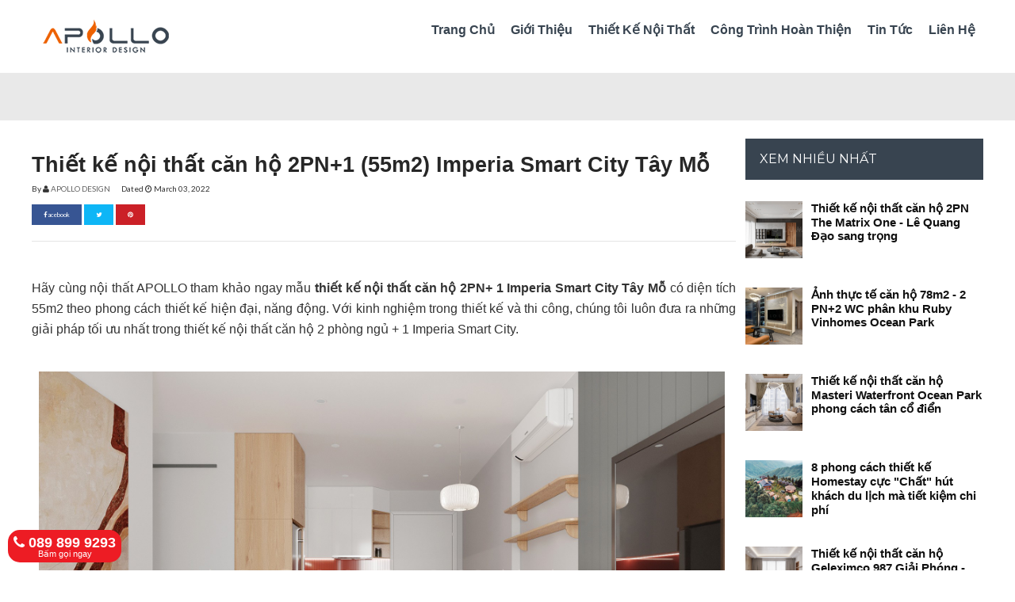

--- FILE ---
content_type: text/html; charset=UTF-8
request_url: https://www.noithatapollo.net/2022/03/thiet-ke-noi-that-canho.html
body_size: 28225
content:
<!DOCTYPE html>
<html dir='ltr' xmlns='http://www.w3.org/1999/xhtml' xmlns:b='http://www.google.com/2005/gml/b' xmlns:data='http://www.google.com/2005/gml/data' xmlns:expr='http://www.google.com/2005/gml/expr'>
<head>
<link href='https://www.blogger.com/static/v1/widgets/2944754296-widget_css_bundle.css' rel='stylesheet' type='text/css'/>
<meta content='width=device-width, initial-scale=1.0' name='viewport'/>
<meta content='G-7fPlD3zi2UAHQnOcxdRuQUHC9D21D8fHcro3QiAps' name='google-site-verification'/>
<script type='text/javascript'>//<![CDATA[
var curl = window.location.href;if (curl.indexOf('m=1') != -1) {curl = curl.replace('m=1', 'm=0');window.location.href = curl;}
//]]></script>
<link href="//fonts.googleapis.com/css?family=Montserrat:400,700" rel="stylesheet" type="text/css">
<link href="//fonts.googleapis.com/css?family=Lato:400" rel="stylesheet" type="text/css">
<link href='//netdna.bootstrapcdn.com/font-awesome/4.0.3/css/font-awesome.css' rel='stylesheet'/>
<script src='https://use.fontawesome.com/90ef38dbc3.js'></script>
<meta content='text/html; charset=UTF-8' http-equiv='Content-Type'/>
<meta content='blogger' name='generator'/>
<link href='https://www.noithatapollo.net/favicon.ico' rel='icon' type='image/x-icon'/>
<link href='https://www.noithatapollo.net/2022/03/thiet-ke-noi-that-canho.html' rel='canonical'/>
<link rel="alternate" type="application/atom+xml" title="Nội Thất APOLLO - Thiết Kế Thi Công Nội Thất | NoiThatAPOLLO.Net - Atom" href="https://www.noithatapollo.net/feeds/posts/default" />
<link rel="alternate" type="application/rss+xml" title="Nội Thất APOLLO - Thiết Kế Thi Công Nội Thất | NoiThatAPOLLO.Net - RSS" href="https://www.noithatapollo.net/feeds/posts/default?alt=rss" />
<link rel="service.post" type="application/atom+xml" title="Nội Thất APOLLO - Thiết Kế Thi Công Nội Thất | NoiThatAPOLLO.Net - Atom" href="https://www.blogger.com/feeds/8356453608297390647/posts/default" />

<link rel="alternate" type="application/atom+xml" title="Nội Thất APOLLO - Thiết Kế Thi Công Nội Thất | NoiThatAPOLLO.Net - Atom" href="https://www.noithatapollo.net/feeds/6670094994562068761/comments/default" />
<!--Can't find substitution for tag [blog.ieCssRetrofitLinks]-->
<link href='https://blogger.googleusercontent.com/img/a/AVvXsEjjLnKwBUyQKE1ejWeD_TqZ4GAJYIBC52c3E_EPYa6CWsclpRDB0BDF30Z5kpFZJCYdA2jRUFrXz4Lzv3pEhrGmbC3u6eVLQ8YXgrgOXnK-DfYM6-n1MG12IrR8_iAHjhD1aYIR3MXQ1AbeJa2Atg1Cyahfy0RfShjeTTKJHxBIwnaxabqVqk8WcpRR=s16000' rel='image_src'/>
<meta content='https://www.noithatapollo.net/2022/03/thiet-ke-noi-that-canho.html' property='og:url'/>
<meta content='Thiết kế nội thất căn hộ 2PN+1 (55m2) Imperia Smart City Tây Mỗ' property='og:title'/>
<meta content='Nội thất Apollo là đơn vị thiết kế và thi công nội thất chuyên nghiệp hàng đầu tại Hà Nội' property='og:description'/>
<meta content='https://blogger.googleusercontent.com/img/a/AVvXsEjjLnKwBUyQKE1ejWeD_TqZ4GAJYIBC52c3E_EPYa6CWsclpRDB0BDF30Z5kpFZJCYdA2jRUFrXz4Lzv3pEhrGmbC3u6eVLQ8YXgrgOXnK-DfYM6-n1MG12IrR8_iAHjhD1aYIR3MXQ1AbeJa2Atg1Cyahfy0RfShjeTTKJHxBIwnaxabqVqk8WcpRR=w1200-h630-p-k-no-nu' property='og:image'/>
<title>Thiết kế nội thất căn hộ 2PN+1 (55m2) Imperia Smart City Tây Mỗ ~ Nội Thất APOLLO - Thiết Kế Thi Công Nội Thất | NoiThatAPOLLO.Net</title>
<style id='page-skin-1' type='text/css'><!--
/*
/********************************
/////////////////////////////////////////////////////////
//                                                     //
// 	Template Name: Apollo Design //
// 	Template Version: 3.0 //
//  Designer: Son Jovis //
//  Company: Apollo Luma
//  All rights are Strictly Reserved  //
//                                                     //
/////////////////////////////////////////////////////////
********************************/
body#layout ul{list-style-type:none;list-style:none}
body#layout ul li{list-style-type:none;list-style:none}
body#layout #header { width: 100%; }
body#layout .feature-desktop { display: none; }
body#layout #main-wrapper { margin: 0px; width: 68%; } body#layout #header-wrapper { margin-bottom: 0px; }
body#layout .ad-feature{display:block!important;}
body#layout .home-screen{display:none;}
body#layout .title-wrap { display: none; }
body#layout #postfeature h4 {
width: auto;
margin: auto;
padding: 0;
float: none;
}
body#layout #postfeature h4 {
width: auto;
margin: auto;
padding: 0;
float: none;
}
body#layout #ad-wrapper {
margin: auto!important;
}
body#layout #back-wrap {
display: none;
}
body#layout #postfeature {
margin: auto;
}
body#layout #newsletter {
width: 96%;
}
body#layout #footer-widgets .widget-container {
margin: 0;
padding: 0;
}
body#layout .footer-widget-box {
width: 270px;
}
/*=====================================
= Global CSS
=====================================*/
html, body { height: 100%; }
h1 , h2 , h3 , h4 , h5 , h6{ font-family: 'Montserrat', sans-serif; margin: 0; }
body{ background-color: #fff; background-position: top center; margin: 0; font-family: "Lato", sans-serif; color: #333; font-size: 14px; }
a, a:link, a:visited{ text-decoration: none; color: #626262; outline: none; }
a:hover{ color: #23b5ab; } .clear { clear: both; }
.clearfix:after{content:"\0020";display:block;height:0;clear:both;visibility:hidden;overflow:hidden}
#container,#header,#main,#main-fullwidth,#footer,.clearfix{display:block}
.clear{clear:both}
h1,h2,h3,h4,h5,h6{margin-bottom:16px;font-weight:normal;line-height:1}
h1{font-size:40px}
h2{font-size:30px}
h3{font-size:20px}
h4{font-size:16px}
h5{font-size:14px}
h6{font-size:12px}
h1 img,h2 img,h3 img,h4 img,h5 img,h6 img{margin:0}
table{margin-bottom:20px;width:100%}
th{font-weight:bold}
thead th{background:#c3d9ff}
th,td,caption{padding:4px 10px 4px 5px}
tr.even td{background:#e5ecf9}
tfoot{font-style:italic}
caption{background:#eee}
li ul,li ol{margin:0}
ul,ol{margin:0 20px 20px 0;padding-left:40px}
ul{list-style-type:disc}
ol{list-style-type:decimal}
dl{margin:0 0 20px 0}
dl dt{font-weight:bold}
dd{margin-left:20px}
blockquote{margin:20px;color:#272727;    border-left: 5px solid #ed6100;     padding: 5px 10px;}
pre{margin:20px 0;white-space:pre}
pre,code,tt{font:13px 'andale mono','lucida console',monospace;line-height:18px}
#search {overflow:hidden;}
/*=====================================
= Header
=====================================*/
#header-wrapper { height: 52px; padding: 20px 0px 20px 0px; }
#header-inner{background-position:center;margin-left:auto;margin-right:auto}
#header { float: left; width: 400px; } #header h1 { margin: 0; padding: 0px 0px 0px 0px; text-transform: uppercase; font-weight: bold; font-size: 23px; line-height: 25px; font-family: 'Montserrat', sans-serif; letter-spacing: -1px; float: left; color: #23b5ab; }
.secondbc { color: #626262; margin-right: 3px; }
#header .description{padding-left:7px;color:#374142;line-height:14px;font-size:14px;padding-top:0px;margin-top:10px;font-family:Arial,Helvetica,Sans-serif;}
#header h1 a,#header h1 a:visited{color:#374142;text-decoration:none}
#margin-1200 { margin: auto; width: 1200px; }
/*=====================================
= Index
=====================================*/
.index .post { width: 275px; float: left; margin-left: 10px; margin-right: 10px; }
.index .post img { width: 100%; height: 206px; border-bottom:1px solid #e5e5e5 }
/*=====================================
= Wrappers
=====================================*/
#outer-wrapper{width:960px;margin:0px auto 0px;padding:0px;text-align:left;background:#FFFFFF;}
#content-wrapper { background: #fff; float: left; width: 100%; margin-top: 23px; }
#main-wrapper{width:900px;float:left;margin:0px;padding:0;word-wrap:break-word;overflow:hidden;}
#rsidebar-wrapper{width:300px;float:right;margin:0px;padding:0px 0px 0px 0px;word-wrap:break-word;overflow:hidden;}
/*=====================================
= Posts
=====================================*/
h2.date-header{margin:1.5em 0 .5em;display:none;}
.post{margin-bottom:15px;}
.post h2 { font-size: 20px; padding-left: 5px; margin-top: 15px; float: left; width: 100%;    font-family: arial,sans-serif;    color: #272727;  line-height: 1.2;     font-weight: 600;}
.post h2 a { color: #111;     font-size: 16px; } .post h2 a:hover {color:#005E57;}
#mcontent { font-size: 14px; padding-left: 10px; margin-bottom: 17px; float: left;    width: 92%;    line-height: 1.5;    display: none; }
.post h1 { font-size: 27px; float: left; width: 100%; color: #272727; margin-top: 1px; margin-bottom: 0px; border-top: 0px solid #e5e5e5; padding-top: 1px;     font-family: arial,sans-serif;    font-weight: 600;line-height: 1.2;}
.post-body{margin: 0px; padding: 0px 10px 0px 0px; font-size: 16px;     line-height: 1.65; float: left; width: 100%;    font-family: arial,sans-serif;    text-align: justify;}
.post-footer{margin:5px 0;} .comment-link{margin-$startSide:.6em}
/*=====================================
= Error Page
=====================================*/
.error_page #blog-pager { display: none; }
.error_page .blog-posts { height: auto!important; }
.error_page #rsidebar-wrapper {display:none;}
.error_page #main-wrapper {width:100%;}
.error-page h2 { text-align: center; font-size: 73px; color: #23b5ab; margin: 0px; }
.error-page p { text-align: center; font-size: 53px; text-transform: uppercase; margin: 0px; font-weight: bold; }
.error-page { float: left; width: 100%; margin: 30px 0px; }
/*=====================================
= Sidebar
=====================================*/
.sidebar{margin:0 0 10px 0;font-size:13px;color:#374142;}
.sidebar a{text-decoration:none;color:#374142;}
.sidebar a:hover{text-decoration:none;color: #005E57;}
.sidebar h2 { background:#384450; color: #fff; padding: 18px; font-size: 16px; font-weight: normal;    text-transform: uppercase; }
.status-msg-body, .status-msg-wrap {display:none;} .sidebar .PopularPosts a { color: #111; font-weight: bold; }
.sidebar .item-snippet { height: 30px; overflow: hidden; }
.sidebar ul{list-style-type:none;list-style:none;margin:0px;padding:0px;}
.sidebar ul li{padding:0 0 9px 0;margin:0 0 8px 0;}
.sidebar .widget{margin:0 0 15px 0;padding:0;color:#272727;font-size:15px;    font-family: arial,sans-serif;}
.main .widget{margin:0 0 5px;padding:0 0 2px}
.main .Blog{border-bottom-width:0}
/*=====================================
= Contact Form
=====================================*/
.contact-form-name, .contact-form-email, .contact-form-email-message, .contact-form-widget { max-width: none; margin-bottom: 15px; }
.contact-form-name, .contact-form-email, .contact-form-email-message { background-color: #242121; border: 0; }
.contact-form-button-submit { max-width: none; width: 100%; height: 35px; border: 0; background-image: none; background-color: #23b5ab; cursor: pointer; font-style: normal; font-weight: 400; text-transform: uppercase; }
.contact-form-name:focus, .contact-form-email:focus, .contact-form-email-message:focus { border: 0; box-shadow: none; }
.contact-form-name:hover, .contact-form-email:hover, .contact-form-email-message:hover { border: 0; }
.contact-form-button-submit:hover { background-color: #005E57; background-image: none; border: 0; }
/*=====================================
= Footer
=====================================*/
p.left { float: left; }
p.right { float: right; }
p.right a { float: right; font-size: 20px; border: 1px solid; border-radius: 50%; padding: 14px; }
#footer-widgets { background: #292929; padding: 70px 0 0 0; float:left; width:100%; }
#footer-widgets .PopularPosts img { width:70px }
#footer-widgets .Label li { display: block; }
#footer-widgets .Label ul { padding: 0px; }
#footer-widgets .Label a { background:#ed6100; padding:10px; border:none; float:left; }
.Label li { float: left; padding: 0px!important; margin: 5px 5px 0px 0px!important; }
#footer-widgets .item-snippet { height: 35px; overflow: hidden; }
#footer-widgets ul {padding: 0px;}
#footer-widgets li {display: block; padding: 0px;margin: 0px;}
.footer-widget-box{width:285px;float:left;margin-left:15px}
.footer-widget-box-last{}
#footer-widgets .widget-container {color: #ffffff;line-height: 20px;}
#footer-widgets .widget-container a{text-decoration:none;color:#ffffff;}
#footer-widgets .widget-container a:hover{text-decoration:none;}
#footer-widgets h2{  color: #fff;text-align: left;font-size: 17px;font-weight: 400;}
#footer-widgets .widget ul{list-style-type:none;list-style:none;margin:0px;padding:0px;}
#footer-widgets .widget ul li{padding:0 0 9px 0;margin:0 0 8px 0;}
.footersec {}
.footersec .widget{margin-bottom:20px;}
.footersec ul{}
.footersec ul li{}
/*=====================================
= Footer
=====================================*/
.foolinks li a { color: #aeaeae!important; font-size: 14px; line-height: 20.15625px; text-shadow: none; }
.foolinks li { display: block; list-style: none; padding: 0px!important; margin: 0px!important; }
.foolinks { padding: 0px; margin: 0px; } .fooc p a { color: #aeadad; }
.fooc p { color: #aeadad; font-size: 12px; line-height: 16.796875px; text-transform: capitalize; margin: 0px; padding: 0px 20px 0px 20px; }
.fooc { padding-top: 10px; padding-bottom: 0px; background: #242121; float: left; width: 100%; }
/*=====================================
= Companies featured
=====================================*/
.featuredon p { text-align: center; font-size: 22px; font-weight: 300; font-family: Arial, sans-serif; text-transform: capitalize; }
.featuredon img { height: 128px; float: left; margin-right: 11px; }
.featuredon { float: left; width: 100%; background: #e9e9e9; padding-bottom: 56px; }
img.a4 { width: 350px; margin: 0px; height: 81px; margin-top: 11px; }
.featuredon li{float:left;display:block;}
/*=====================================
= Comments
=====================================*/
#comments { float: left; width: 100%; }
#comments-block3 { padding: 0; margin: 0; float: left; overflow: hidden; position: relative; }
#comment-name-url { width: 465px; float: left; } #comment-date { width: 465px; float: left; margin-top: 5px; font-size: 10px; }
.avatar-image-container { border-radius:50%;background: none!important; border: none!important; ; }
.datetime.secondary-text { float: right; }
.comments .comments-content .comment-content { line-height: 20px; font-size: 14px; }
.comments .comment .comment-actions a { padding-right: 5px; padding-top: 5px; text-decoration: none; }
.comments .comments-content .comment { margin-bottom: 40px; padding-bottom: 8px; }
.user.blog-author a { font-family:'Montserrat', sans-serif;font-size: 20px; text-decoration: none; }
.comment-actions a { color: #fff; }
.comment-actions { padding: 10px; margin-top: 20px; float: right; background: #005E57; margin-bottom: 10px; }
.comment-block {   background: #e9e9e9; padding: 20px; }
.comment-header { border-bottom: 1px solid #7e878e; padding-bottom: 20px; }
#comments h4:before { content: "\f0e6"; font-family: fontawesome; margin-right: 10px; }
#comments h4 {color: #005E57f; text-transform: uppercase; padding: 10px; font-size: 18px; margin: 5px 0px; }
.feed-links{display:none;clear:both;line-height:2.5em}
#navbar-iframe{height:0;visibility:hidden;display:none;}
.feed-links{display:none;clear:both;line-height:2.5em}
#navbar-iframe{height:0;visibility:hidden;display:none;}
.item #blog-pager span { background: #ed6100; color: #fff; padding: 5px; float: right; }
.item #blog-pager a { color: #fff; font-size: 14px; }
.item #blog-pager { float: right; }
/*=====================================
= Home Screen
=====================================*/
#back-wrap { background: url(https://blogger.googleusercontent.com/img/b/R29vZ2xl/AVvXsEiVErzPZBVlorY04puFSI-s26mhrQBN4ggQdX0aZ4c9SWy-_ipF08sN4keezVGZTjW2y4jArQJLC7rIFmKCxsF87rvLkDkUFK5eNLSUjL4rF6dpbfWepu8wLAnYVbJ5xk8qDvDHFI5Ti4Ki0rF4IxYELWwwncw9XODxWHpfi6EmgTOZOWVnP1d-ytqx/s16000/noi-that-apollo-2021-banner.JPG) no-repeat fixed center; background-color: #23b5ab; background-size: cover !important; padding: 70px 0; }
.home-screen { width: 980px; margin: auto; text-align: center; padding: 100px 0 205px; }
.slogan h1 { color: #fff; font-weight: bold; font-size: 52px;text-shadow: 3px 3px 3px #090502; }
.slogan p { color: #fff; font-family: lato; font-size: 17px; font-family: arial,sans-serif;}
.home-screen .text-input { height: 55px; background-color: rgba(41, 41, 41, .8); border: none; -webkit-box-shadow: none; -moz-box-shadow: none; box-shadow: none; width: 700px!important; padding: 0 20px; margin-top: 20px; color: white;    border-radius: 0px;box-shadow: 0px 0px 10px #ffffff;}
/*=====================================
= Feature Home
=====================================*/
#postfeature { float: left; width: 100%; margin-top: -50px; }
#postfeature ul { padding: 0px; margin:0px; }
#postfeature li { float: left; width: 220px; margin-left: 22px; border: 1px solid #e5e5e5; -webkit-box-shadow: 3px 7px 1px 0px rgba(208, 208, 208, .1); -moz-box-shadow: 3px 7px 1px 0px rgba(208, 208, 208, .1); box-shadow: 3px 7px 1px 0px rgba(208, 208, 208, .1); }
#postfeature li img { width: 100%; float:left; }
#postfeature li:first-child { margin: 0px; }
.title-text { background: none; color: #272727; padding: 18px; font-size: 27px; font-weight: 600;    text-align: center;font-family: Arial, sans-serif;    text-transform: uppercase; } #postfeature a { color: #111;    font-family: arial,ui-sans-serif; } .multi-category-image { float: left; height: 215px; overflow: hidden; }
#postfeature h4 { border-top: 1px solid #e5e5e5; padding: 15px 10px 8px 10px; margin: 0; float: left; width: 84%;    line-height: 1.2; }
.postcontent { margin: 0px 0px 28px 0px; float: left; width: 84%; padding: 0px 20px; font-size: 14px; }
.multi-category-date { float: left; margin: 0px 0px 16px 0px; float: left; width: 84%; padding: 11px 20px 0px 20px; font-size: 14px; border-top: 1px solid #e5e5e5; color: #747474;    display: none; }
/*=====================================
= Coupon
=====================================*/
.coupon { float: left; margin-left: 20px; background: #005E57; color: #fff; padding: 7px; text-transform: uppercase; font-size: 16px; margin-bottom: 17px; }
.coupon:before { content: 'Coupon '; background: #23b5ab; padding: 3px 6px; margin-right: 9px; }
/*=====================================
= Pager
=====================================*/
.showpageOf { display: none; }
.showpagePoint { background-color: rgba(41, 41, 41, .9); padding: 5px; padding: 10px 12px 9px 12px; font-weight: bold; color: #fff; border-radius: 50%; }
.showpageArea a:hover { background-color: rgba(41, 41, 41, .9); color:#fff; }
.showpageNum a {   border-radius: 50%; padding: 5px; padding: 10px 12px 9px 12px; color: #000; font-weight: bold; }
.showpageArea a {   border-radius: 50%; text-decoration: none; } .showpageArea a:hover { transition: all 0.3s ease-out;  }
.showpage a {   border-radius: 50%; padding: 5px; padding: 10px 12px 9px 12px; color: #000; font-weight: bold; }
span.showpage a { margin-left: 10px; margin-right: 10px; }
.showpageArea { float: left; }
.showpagePoint { margin-right: 5px; }
.showpageNum a { margin-right: 5px; }
.showpageArea a { text-shadow: none; }
.showpageArea { font-weight: 400; text-shadow: none; }
.feed-links { display: none; }
.showpageArea a { float: left; font-size: 15px; color: #111!important; padding-left: 15px; padding-right: 15px; }
.showpagePoint { float: left; font-size: 15px; padding-left: 15px; padding-right: 15px; }
/*=====================================
= News letter Homepage
=====================================*/
.prodh{background-color:#FFF;padding:25px 0;margin:15px 0}
.prodh:before{content:'';width:50px;height:3px;background-color:$(main.color);position:absolute;top:35px;left:-20px}
.prodh h2{margin-left:50px}
#newsletter{margin:0px;overflow:hidden;background-color:#fff;padding:0px 0;border-top:1px solid #EEE;border-bottom:1px solid #EEE;width: 98%; float: left;}
#newsletter .left{float:left;width: 45%;}
#newsletter .right{float:right;}
#newsletter .FollowByEmail{overflow:hidden}
#newsletter .row{overflow:hidden}
.ntitle h2:first-letter{color:$(main.color)}
.ntitle:before { content: ''; width: 50px; height: 3px; float: left; background-color: #23b5ab; position: relative; top: 19px; right: 10px; }
.ntitle{font-size:20px}
.ntitle h2{margin:0;}
.ndesc p{margin-top:5px;font-size:12px;}
#newsletter input.address{font-family: "Lato", sans-serif;border:0;background-color:#EEE;height:50px;padding:0 10px;width:400px;margin-right:-5px;font-size:17px!important;}
#newsletter input.submit{height:50px;width:100px;background-color:#23b5ab;border:0;color:#fff;cursor:pointer;position:relative;top:-2px;  font-family: "Lato", sans-serif;}
#newsletter input.submit:hover { background-color: #005E57; }
/*=====================================
= Ads Wrapper
=====================================*/
.ad-feature { float: left; width: 100%; background: #e9e9e9; padding: 30px 0px;; }
#ad-wrapper { width: 728px; margin: auto; }
/*=====================================
= Feature Section
=====================================*/
.feature-section li:first-child {
margin: 0;
}
.feature-section li {
display: block;
width: 30%;
float: left;
margin-left: 20px;
text-align: center;
background: #384450;
padding: 10px
}
.feature-section {
padding: 60px 0;
background-color: #384450;
float: left;
width: 100%;
}
.feature-section h4 {
font-family: Arial, "Open Sans", sans-serif;
font-size: 20px;
float: left;
width: 100%;
margin: 0px 0px 20px 0px;
text-transform: uppercase;
letter-spacing: 1px;
font-weight: 400;
color: #ffffff;
text-shadow: 3px 3px 3px #090502;
}
}
.feature-section p {
color: #555;
font-size: 15px;
line-height: 26px;
}
.feature-section .fa {
color: #ffffff;
font-size: 14px!important;
margin-bottom: 0;
}
/*=====================================
= Feature Section 2
=====================================*/
.feature-section2 li:first-child {
margin: 0;
}
.feature-section2 li {
display: block;
width: 30%;
float: left;
margin-left: 20px;
text-align: center;
background: #ffffff;
padding: 10px;
box-shadow: 0px 0px 5px #ffffff;
}
.feature-section2 {
padding: 60px 0;
background-color: #384450;
float: left;
width: 100%;
}
.feature-section2 h4 {
font-family: Arial, "Open Sans", sans-serif;
font-size: 18px;
float: left;
width: 100%;
margin: 0px 0px 20px 0px;
text-transform: uppercase;
letter-spacing: 0.5px;
font-weight: 600;
color: #272727;
}
.feature-section2 p {
color: #555;
font-size: 15px;
line-height: 26px;
}
.feature-section2 .fa {
color: #ffffff;
font-size: 14px!important;
margin-bottom: 0;
}
/*=====================================
= Feature Section 2
=====================================*/
.feature-section3 li:first-child {
margin: 0;
}
.feature-section3 li {
display: block;
width: 30%;
float: left;
margin-left: 20px;
text-align: center;
background: #ffffff;
padding: 10px
}
.feature-section3 {
padding: 60px 0;
background-color: rgb(56 68 80);
float: left;
width: 100%;
}
.feature-section3 h4 {
font-family: Arial, "Open Sans", sans-serif;
font-size: 20px;
float: left;
width: 100%;
margin: 0px 0px 20px 0px;
text-transform: uppercase;
letter-spacing: 1px;
font-weight: 400;
color: #272727;
}
.feature-section3 p {
color: #555;
font-size: 15px;
line-height: 26px;
}
.feature-section3 .fa {
color: #ffffff;
font-size: 14px!important;
margin-bottom: 0;
}
/*=====================================
= Feature Desktop
=====================================*/
.feature-desktop h2 {
text-transform: uppercase;
font-size: 32px;
margin: 41px 0 0 0;
line-height: 39px;
font-family: Arial, "Open Sans", sans-serif;
}
.feature-desktop {
float: left;
width: 100%;
padding: 91px 0px;
}
.feature-desktop p {
float: left;
font-size: 16px;
line-height: 1.65;
font-family: Arial, "Open Sans", sans-serif;
}
.feature-desktop .col-right img {
width: 100%;
box-shadow: 0px 0px 4px #384450;
}
.col-left {
float: left;
width: 49.5%;
}
.col-right {
float: right;
width: 49.5%;
}
/*=====================================
= Feature Products Tabbed
=====================================*/
.feature-products {
float: left;
width: 100%;
}
.feature-products h2 {
text-transform: uppercase;
padding: 8px 10px 8px 10px;
margin: 0px 0px 0px 0px;
font-weight: 600;
color: #555;
background-color: #eee;
font-size: 17px;
border-bottom: 1px solid #df1f26;
}
.label_with_thumbs {
margin: 0px;
padding: 0px;
text-align: center;
}
.label_with_thumbs li a {
font-size: 15px;
color: #555;
text-decoration: none;
}
.label_with_thumbs li {
float: left;
border: 1px solid #E6E6E6;
width: 265px;
margin-left: 40px;
margin-bottom: 40px;
padding:0;
}
.label_with_thumbs li img {
width: 100%
}
.multi-category-image {
height: 200px;
overflow: hidden;
background-color: #F7F5F6;
border-bottom: 1px solid #eee;
}
.label_with_thumbs li:nth-child(4n+1) {
margin: 0px;
}
.multi-category-text {
margin-top: 16px;
}
.feature-products li {
display: block;
}
.feature-products ul {
padding: 0;
margin: 0;
}
ul.tabs-widget li {
display: inline-block;
float: left;
}
ul.tabs-widget li a {
text-decoration: none;
padding: 33px 30px 33px 30px;
float: left;
border: 1px solid #eee;
text-align: center;
color: #555;
font-size: 13px;
font-weight: 600;
width: 58px;
}
ul.tabs-widget {
width: 100%;
float: left;
margin-bottom: 32px;
}
.tabs-widget-current {
background-color: #eee;
}
ul.tabs-widget i {
width: 100%;
font-size: 29px;
margin: 13px 0px 0px 0px;
}
/*=====================================
= Post Details
=====================================*/
.meta_categories_2 { background: #ed6100; padding: 10px; color: #001816; float: left;box-shadow: 0px 0px 5px #384450; }
.meta_categories_2 a { color: #fff; }
.postmeta-primary { float: left; width: 100%; margin-top: 8px;    font-size: 10px; }
.postmeta-primary span { margin-right: 12px; }
/*=====================================
= Share Buttons
=====================================*/
.share-button-link-text { display: block; text-indent: 0; }
.post-share-buttons { display: block; width: 100%; float: left; margin-bottom: 30px; border-bottom: 1px solid #e5e5e5; padding-bottom: 20px; margin-top: 14px;}
.post-share-buttons .fb { background: #375593; color: #fff; font-size: 8px; padding: 8px 15px; text-decoration: none; }
.post-share-buttons .fb a { color:#fff; text-decoration:none; }
.post-share-buttons .tw { background: #0eb6f6; color: #fff; padding: 8px 15px; font-size: 8px; }
.post-share-buttons .pin { background: #cb2027; padding: 8px 15px; color: #fff; font-size: 8px; }
.post-share-buttons .gp { background: #dd4b39; padding: 8px 15px; color: #fff; font-size: 8px; }
.post-share-buttons a { text-decoration: none; }
.item #main-wrapper {width: 888px;}
.item .coupon { float: right; padding: 9.5px; margin: 0px; }
/*=====================================
= Related Posts
=====================================*/
div#related-posts h2 { padding: 0px; border-top: 1px solid #e5e5e5; padding-top: 20px; width: 100%; font-size: 28px; font-family: arial,sans-serif; }
div#related-posts { float: left; width: 100%; border-bottom: 1px solid #e5e5e5; padding-bottom: 20px; }
#related-posts img { border: 1px solid #e5e5e5!important; margin-right: 10px!important; }
#related-posts a { margin-right: 17px!important; }
/*=====================================
= About Author
=====================================*/
.aboutauthor img { display: block; width: 139px; height: auto; border-radius: 50%; border: 0px; background: none; float: left; padding: 0px; margin-right: 20px; } .aboutauthor .authorname { color: #fff; font-family: 'Montserrat', sans-serif; font-size: 23px; margin: 20px 0px 0px 0px; }
.aboutauthor { float: left; margin: 37px 0px; background: #384450; padding: 21px;display: none; }
.aboutauthor .authorrank { color: #FFF; margin: 0px; font-size: 16px; } .aboutauthor p { color: #fff; font-size: 14px; }
/*=====================================
= Static Page
=====================================*/
.static_page .post h2 a { font-size: 35px; float: left; width: 100%; color: #626262; margin-bottom: 0px; border-bottom: 1px solid #e5e5e5; padding-bottom: 19px; padding-left: 0px; }
.static_page .post h2 { padding: 0px; margin-top: 0px; width: 100%; } .static_page #main-wrapper { width: 868px; }
/*=====================================
= Responsive Menu
=====================================*/
nav#nav-mobile { position: relatitve; display: none; }
#nav-trigger { margin-left: 20px; float: right; display: none; text-align: center; }
#nav-trigger {  float: right; width: 100%; }
#nav-trigger span { color: #EEE; line-height: 57px; } nav#nav-mobile { margin: 0px; }
nav#nav-mobile { display: none; }
#nav-trigger span .fa { font-size: 18px; color: #626262;}
nav#nav-mobile { float: left; width: 100%;  margin-top: -10px; }
/*=====================================
= Menu
=====================================*/
.menus,.menus *{margin:0;padding:0;list-style:none;list-style-type:none;line-height:1.0}
.menus ul{position:absolute;top:-999em;width:100%}
.menus ul li{width:100%}
.menus li:hover{visibility:inherit}
.menus li{float:left;position:relative}
.menus a{display:block;position:relative}
.menus li:hover ul,.menus li.sfHover ul{left:0;top:100%;z-index:99}
.menus li:hover li ul,.menus li.sfHover li ul{top:-999em}
.menus li li:hover ul,.menus li li.sfHover ul{left:100%;top:0}
.menus li li:hover li ul,.menus li li.sfHover li ul{top:-999em}
.menus li li li:hover ul,.menus li li li.sfHover ul{left:100%;top:0}
.sf-shadow ul{padding:0 8px 9px 0;-moz-border-radius-bottomleft:17px;-moz-border-radius-topright:17px;-webkit-border-top-right-radius:17px;-webkit-border-bottom-left-radius:17px}
.menus .sf-shadow ul.sf-shadow-off{background:transparent}
.menu-primary-container{float:left;padding:0 10px;position:relative;height:36px;background:url(https://blogger.googleusercontent.com/img/b/R29vZ2xl/AVvXsEj4EVJpvTu2QTCHgbw1sXMzPQ31XW-mlQWh39xoOpk3EnjxVvVM5oVVY5qPxm0pLlycc8Yqq6q4FaQ5Teb_cCJ47DWfMI1gkezgkw34Asqql0u9xFXDbBd_qNY3Hr0MsJvfa7Ltiz6sXVgb/s0/menu-primary-bg.png) left top repeat-x;z-index:400;-moz-border-radius:10px;-khtml-border-radius:10px;-webkit-border-radius:10px;border-radius:10px}
.menu-primary{}
.menu-primary ul{min-width:160px}
.menu-primary li a{color:#222121;padding:12px 15px;text-decoration:none;text-transform:uppercase;font:normal 11px/11px Arial,Helvetica,Sans-serif}
.menu-primary li a:hover,.menu-primary li a:active,.menu-primary li a:focus,.menu-primary li:hover > a,.menu-primary li.current-cat > a,.menu-primary li.current_page_item > a,.menu-primary li.current-menu-item > a{color:#C72714;outline:0;background:url(https://blogger.googleusercontent.com/img/b/R29vZ2xl/AVvXsEj4EVJpvTu2QTCHgbw1sXMzPQ31XW-mlQWh39xoOpk3EnjxVvVM5oVVY5qPxm0pLlycc8Yqq6q4FaQ5Teb_cCJ47DWfMI1gkezgkw34Asqql0u9xFXDbBd_qNY3Hr0MsJvfa7Ltiz6sXVgb/s0/menu-primary-bg.png) left -136px repeat-x}
.menu-primary li li a{color:#fff;text-transform:none;background:#E64633;padding:10px 15px;margin:0;border:0;font-weight:normal}
.menu-primary li li a:hover,.menu-primary li li a:active,.menu-primary li li a:focus,.menu-primary li li:hover > a,.menu-primary li li.current-cat > a,.menu-primary li li.current_page_item > a,.menu-primary li li.current-menu-item > a{color:#fff;background:#F85B49;outline:0;border-bottom:0;text-decoration:none}
.menu-primary a.sf-with-ul{padding-right:20px;min-width:1px}
.menu-primary .sf-sub-indicator{position:absolute;display:block;overflow:hidden;right:0;top:0;padding:11px 10px 0 0}
.menu-primary li li .sf-sub-indicator{padding:9px 10px 0 0}
.wrap-menu-primary .sf-shadow ul{background:url('https://blogger.googleusercontent.com/img/b/R29vZ2xl/AVvXsEj1i5clDiluY4P6AN2g7wSWTADQYB1mS0_paRWKzb-ejGO3vH7fg1zp7uqPGP7Wf-tC2qrn78cqtaTJG9teZIu_0MdXXeQpggUDRbYHWf7V-Q9-B-qPDG4VaXJ4wD10-IgpfacEE-NnlPTQ/s0/menu-primary-shadow.png') no-repeat bottom right}
.menu-secondary-container{float:right;}
.menu-secondary{}
.menu-secondary ul { min-width: 160px; background: #fff; border: 1px solid #ddd; border: 1px solid #e5e5e5; -webkit-box-shadow: 3px 7px 1px 0px rgba(208, 208, 208, .1); -moz-box-shadow: 3px 7px 1px 0px rgba(208, 208, 208, .1); box-shadow: 3px 7px 1px 0px rgba(208, 208, 208, .1); }
.menu-secondary li a { color:#384450; padding: 10px 10px; text-decoration: none; text-transform: capitalize; font-family: Arial, sans-serif;    font-size: 16px;     font-weight: 600;background: #ffffff;}
.menu-secondary li a:hover,.menu-secondary li a:active,.menu-secondary li a:focus,.menu-secondary li:hover > a,.menu-secondary li.current-cat > a,.menu-secondary li.current_page_item > a,.menu-secondary li.current-menu-item > a{background:#ed6100;color:#fff;}
.menu-secondary li li a:hover,.menu-secondary li li a:active,.menu-secondary li li a:focus,.menu-secondary li li:hover > a,.menu-secondary li li.current-cat > a,.menu-secondary li li.current_page_item > a,.menu-secondary li li.current-menu-item > a{background:#23b5ab;color:#fff;}
.menu-secondary a.sf-with-ul{padding-right:26px;min-width:1px}
.menu-secondary .sf-sub-indicator{position:absolute;display:block;overflow:hidden;right:0;top:0;padding:12px 13px 0 0}
.menu-secondary li li .sf-sub-indicator{padding:9px 13px 0 0}
.wrap-menu-secondary .sf-shadow ul{background:url('https://blogger.googleusercontent.com/img/b/R29vZ2xl/AVvXsEjeM43iafhAJXNRAiUVYpOzmDvyJCeYX99JoFUvhfB_S596kMsw3DeVz4pmX03QqKCto3lGErssNqGkOtH69dln-2bBkIK4JVY-arsljIKkrGIXiA89VsDPs_9jRxp8QIlojHeZJKoKQr8A/s0/menu-secondary-shadow.png') no-repeat bottom right}
/*=====================================
= Responsive CSS
=====================================*/
@media screen and (max-width: 1110px) {
#back-wrap { background: url(https://blogger.googleusercontent.com/img/b/R29vZ2xl/AVvXsEiVErzPZBVlorY04puFSI-s26mhrQBN4ggQdX0aZ4c9SWy-_ipF08sN4keezVGZTjW2y4jArQJLC7rIFmKCxsF87rvLkDkUFK5eNLSUjL4rF6dpbfWepu8wLAnYVbJ5xk8qDvDHFI5Ti4Ki0rF4IxYELWwwncw9XODxWHpfi6EmgTOZOWVnP1d-ytqx/s16000/noi-that-apollo-2021-banner.JPG) }
#margin-1200,.home-screen {max-width: 800px;}
nav#nav-mobile ul{display:none;}
nav#nav-mobile,#nav-trigger {display: block!important;}
.menu-secondary-container {display: none!important;}
.menus li {width: 100%;text-align:center;}
#header { width: 100%; }
h1.title { width: 100%; }
#header .description { width: 100%; }
#header-wrapper { text-align: center; }
#main-wrapper,.item #main-wrapper,.static_page #main-wrapper { margin: 0px; width: 100%; }
#rsidebar-wrapper { width: 100%; padding: 10px; margin: 0px!important; }
.post-body img { max-width: 100%; height: auto; }
.menu-secondary li a:hover { border: none!important; }
.children li a { color: #111!important; }
.children.expanded li a { color: #22272B!important; }
#footer{width:96%;}
.multi-category-image { height: auto; } #postfeature li { width: 182px; }
#header-wrapper { margin-bottom: 35px;}
#postfeature h4,.postcontent,.multi-category-date { width: 77%; }
#postfeature li:last-child { display: none; }
#postfeature li { width: 99%; margin-bottom: 20px!important; float: left; margin-left: 0px!important;display: none; }
.featuredon img { height: 76px;}
.ntitle:before { display: none; }
#newsletter .left { width: 100%; text-align:center;}
#newsletter input.address{width:680px}
.index .post {width:360px;}
.feature-section li{width: 99%;margin:0px;}
.feature-section2 li{width: 99%;margin:0px;}
.feature-section3 li{width: 99%;margin:0px;}
}
@media screen and (max-width: 810px) {
#margin-1200,.home-screen,#ad-wrapper {max-width: 550px;overflow:hidden;}
.sidebar{    display: none;}
#ad-wrapper img { width: 100%; }
nav#nav-mobile,#nav-trigger {display: block!important;}
.menu-secondary-container {display: none!important;}
.menus li {width: 100%;}
#rsidebar-wrapper .widget img { width: 100%;   height: auto;}
.sidebar .widget { overflow: hidden; }
#rsidebar-wrapper { width: 300px; padding: 0px; overflow: hidden; margin: auto!important; float: none; }
.aboutauthor { text-align: center; }
.aboutauthor img { width: 100%; margin-bottom: 30px; }
#main-wrapper, .item #main-wrapper, .static_page #main-wrapper { margin: 0px; width: 100%; }
.home-screen .text-input { width: 217px!important; }
#postfeature h4, .postcontent, .multi-category-date { width: 87%; }
#postfeature li { width: 99%; margin-bottom: 20px!important; float: left; margin-left: 0px!important;display: none; }
#footer { height: 100%; float: left; }
.pull-right { width: 100%; }
p.copy-right { width: 100%; text-align: center; margin-bottom: 30px!important; }
ul.f-social { float: none; margin-left: 86px; width: 107px; padding: 0px; }
#related-posts img { width: 100%!important;height: auto!important;  }
#related-posts div { text-align: center; width: 100%!important; margin: 0px 0px 10px 0px!important; float: left; }
#related-posts a { width: 96%!important; height: auto!important; }
.index .post{width:95%;}
.featuredon img { width: 100%; margin: 0px; height: auto; }
.featuredon li { width: 100%; margin-bottom: 20px; }
#newsletter .left { width: 100%; }
#newsletter .right { width: 100%; overflow: hidden; }
#newsletter input.address { width: 166px; }
.ntitle:before { display: none; }
.ntitle h2 { font-size: 23px; }
.item .coupon { float: left; margin-top: 10px; }
.feature-section li { width: 80%;    margin: 0 5px;}
.feature-section2 li { width: 92%;     margin-bottom: 10px; }
.feature-section3 li { width: 92%;     margin-bottom: 10px; }
.col-right { width: 100%; }
.col-left { width: 100%; }
}
@media screen and (max-width: 420px) {
#margin-1200,.home-screen,#ad-wrapper {max-width: 300px;overflow:hidden;}
#rsidebar-wrapper {display:none}
#back-wrap{background:#ed6100}
.ad-feature{display:none;}
}
.title-text2 {    color: #fff;    font-weight: 600;    font-family: Arial, sans-serif;    text-transform: uppercase;font-size: 27px;     text-align: center;    margin-bottom: 27px;}
img {
max-width: 100%;
height: auto;
}
.PopularPosts img {
width: 72px;
}
.hire{background-size:cover;background-attachment:fixed;background-position:center}
.hire h3{color:#fff;letter-spacing:2px;font-weight:100;margin-bottom:30px}
.hire button{padding:7px 10px;color:#fff;font-size:16px;letter-spacing:0px;background:#ed6100;border:0px solid #c49b66;transition:all .5s;margin-top:10px;border-radius: 20px; box-shadow: 0px 0px 5px #384450;}
.hire button:hover{background:#384450}
#blog-pager {clear:both;margin:30px auto;text-align:center; padding: 7px;}
.blog-pager {background: none;}
.displaypageNum a, .showpage a, .pagecurrent {font-size: 14px;padding: 5px 10px;margin-right:5px; color: #666; background-color:#eee;}
.displaypageNum a:hover, .showpage a:hover, .pagecurrent {background#ed6100;text-decoration:none;color: #fff;}
#blog-pager .pagecurrent {font-weight:bold;color: #fff;background:#ed6100;    border-radius: 50%;}
.showpageOf {display:none!important}
#blog-pager .pages {border:none;}

--></style>
<script src='https://ajax.googleapis.com/ajax/libs/jquery/1.5.1/jquery.min.js' type='text/javascript'></script>
<script type='text/javascript'>
var TemplateismSummary = {
    displayimages: false,
    imagePosition: 'left',
    Widthimg: 0,
    Heightimg: 0,
    noThumb: 'https://blogger.googleusercontent.com/img/b/R29vZ2xl/AVvXsEh7K82Y0jCaqVL3XDISn9w3MUHdlM4FMxOp6KUWjpKOy6cDGUH63j7npE5Mt2Vcp9IxaYRp7vm3gQIm7ux_-EVj7K1gVWDTyxndd3kVw988gFCyRI8_ZJmjkWbPLx_TG-ByUE99e6zZ0x0/s1600/no-thumb.jpg',
    SummaryWords: 0,
    wordsNoImg: 21,
    skipper: 0,
    DisplayHome: true,
    DisplayLabel: true
};


var defaultnoimage="https://blogger.googleusercontent.com/img/b/R29vZ2xl/AVvXsEhsBlXOy1Her982O9HeIegeBXYFV699rGMwHSOCvJqhEMA-0qZeCLlvqTG2VMNRqthy_DqVm_YYCb54MEk5OQZ6WsC4i9yK6WM5I_zD7NSzEF8q9RUIjrtcfXj2v8-XSXWDxdI_4KSUBaeK/s1600/no_image.jpg";
var maxresults=5;
var splittercolor="#fff";
var relatedpoststitle="Có thể bạn quan tâm?";
</script>
<script type='text/javascript'>
//<![CDATA[


$(document).ready(function(){
    $("#nav-mobile").html($(".menu-secondary-container").html());
    $("#nav-trigger span").click(function(){
        if ($(".menu-secondary-container").hasClass("expanded")) {
            $(".menu-secondary-container.expanded").removeClass("expanded").slideUp(250);
            $(this).removeClass("open");
        } else {
            $(".menu-secondary-container").addClass("expanded").slideDown(250);
            $(this).addClass("open");
        }
    });
});


$(document).ready(function(){
    $("#nav-mobile").html($(".menu-secondary-container").html());
    $("#nav-trigger span").click(function(){
        if ($("nav#nav-mobile ul").hasClass("expanded")) {
            $("nav#nav-mobile ul.expanded").removeClass("expanded").slideUp(250);
            $(this).removeClass("open");
        } else {
            $("nav#nav-mobile ul").addClass("expanded").slideDown(250);
            $(this).addClass("open");
        }
    });
});






var _0xf174=["\x77\x20\x71\x28\x68\x29\x7B\x71\x2E\x4F\x3D\x71\x2E\x4F\x7C\x7C\x30\x3B\x71\x2E\x4F\x2B\x2B\x3B\x32\x20\x67\x3D\x55\x2E\x46\x2E\x79\x28\x22\x2F\x58\x2F\x31\x64\x2F\x22\x29\x3D\x3D\x2D\x31\x26\x26\x55\x2E\x46\x2E\x79\x28\x22\x2F\x58\x3F\x22\x29\x3D\x3D\x2D\x31\x2C\x63\x3D\x55\x2E\x46\x2E\x79\x28\x22\x2F\x58\x2F\x31\x64\x2F\x22\x29\x21\x3D\x2D\x31\x3B\x37\x28\x71\x2E\x4F\x3C\x3D\x39\x2E\x31\x6B\x29\x7B\x42\x7D\x37\x28\x67\x26\x26\x21\x39\x2E\x31\x6E\x29\x7B\x42\x7D\x37\x28\x63\x26\x26\x21\x39\x2E\x31\x6D\x29\x7B\x42\x7D\x32\x20\x65\x3D\x70\x2E\x31\x4B\x28\x68\x29\x2C\x66\x3D\x65\x2E\x31\x4C\x28\x22\x4C\x22\x29\x3B\x37\x28\x39\x2E\x31\x4E\x29\x7B\x32\x20\x61\x3D\x27\x3C\x4C\x20\x5A\x3D\x22\x27\x2B\x39\x2E\x31\x4D\x2B\x27\x22\x20\x53\x3D\x22\x27\x2B\x39\x2E\x31\x47\x2B\x27\x22\x27\x3B\x37\x28\x39\x2E\x31\x66\x21\x3D\x22\x31\x46\x22\x29\x7B\x32\x20\x62\x3D\x39\x2E\x31\x66\x3D\x3D\x22\x48\x22\x3F\x27\x20\x76\x3D\x22\x56\x3A\x48\x3B\x50\x3A\x30\x20\x78\x20\x78\x20\x30\x22\x27\x3A\x27\x20\x76\x3D\x22\x56\x3A\x31\x42\x3B\x50\x3A\x30\x20\x30\x20\x78\x20\x78\x22\x27\x3B\x61\x2B\x3D\x62\x7D\x61\x2B\x3D\x27\x20\x4E\x3D\x22\x27\x2B\x28\x66\x2E\x34\x3E\x30\x3F\x66\x5B\x30\x5D\x2E\x4E\x3A\x39\x2E\x31\x43\x29\x2B\x27\x22\x20\x2F\x3E\x3C\x6E\x20\x31\x49\x3D\x22\x31\x45\x22\x3E\x27\x3B\x32\x20\x64\x3D\x71\x2E\x54\x28\x65\x2E\x52\x2C\x39\x2E\x31\x79\x29\x7D\x45\x7B\x32\x20\x61\x3D\x22\x22\x2C\x64\x3D\x71\x2E\x54\x28\x65\x2E\x52\x2C\x39\x2E\x31\x7A\x29\x7D\x65\x2E\x52\x3D\x22\x3C\x6E\x20\x31\x69\x3D\x27\x31\x41\x27\x3E\x22\x2B\x61\x2B\x64\x2B\x22\x3C\x2F\x6E\x3E\x22\x7D\x71\x2E\x54\x3D\x77\x28\x61\x2C\x62\x29\x7B\x42\x20\x61\x2E\x31\x48\x28\x2F\x3C\x2E\x2A\x3F\x3E\x2F\x31\x78\x2C\x22\x22\x29\x2E\x31\x4A\x28\x2F\x5C\x73\x2B\x2F\x29\x2E\x31\x4F\x28\x30\x2C\x62\x2D\x31\x29\x2E\x31\x74\x28\x22\x20\x22\x29\x7D\x3B\x32\x20\x36\x3D\x43\x20\x7A\x28\x29\x3B\x32\x20\x6D\x3D\x30\x3B\x32\x20\x38\x3D\x43\x20\x7A\x28\x29\x3B\x32\x20\x6C\x3D\x43\x20\x7A\x28\x29\x3B\x77\x20\x31\x6C\x28\x59\x29\x7B\x4A\x28\x32\x20\x69\x3D\x30\x3B\x69\x3C\x59\x2E\x31\x34\x2E\x6F\x2E\x34\x3B\x69\x2B\x2B\x29\x7B\x32\x20\x6F\x3D\x59\x2E\x31\x34\x2E\x6F\x5B\x69\x5D\x3B\x36\x5B\x6D\x5D\x3D\x6F\x2E\x31\x6F\x2E\x24\x74\x3B\x31\x77\x7B\x6C\x5B\x6D\x5D\x3D\x6F\x2E\x31\x70\x24\x31\x76\x2E\x31\x73\x7D\x31\x71\x28\x31\x72\x29\x7B\x73\x3D\x6F\x2E\x31\x75\x2E\x24\x74\x3B\x61\x3D\x73\x2E\x79\x28\x22\x3C\x4C\x22\x29\x3B\x62\x3D\x73\x2E\x79\x28\x22\x4E\x3D\x5C\x22\x22\x2C\x61\x29\x3B\x63\x3D\x73\x2E\x79\x28\x22\x5C\x22\x22\x2C\x62\x2B\x35\x29\x3B\x64\x3D\x73\x2E\x31\x6A\x28\x62\x2B\x35\x2C\x63\x2D\x62\x2D\x35\x29\x3B\x37\x28\x28\x61\x21\x3D\x2D\x31\x29\x26\x26\x28\x62\x21\x3D\x2D\x31\x29\x26\x26\x28\x63\x21\x3D\x2D\x31\x29\x26\x26\x28\x64\x21\x3D\x22\x22\x29\x29\x7B\x6C\x5B\x6D\x5D\x3D\x64\x7D\x45\x7B\x37\x28\x31\x33\x28\x31\x32\x29\x21\x3D\x3D\x27\x31\x63\x27\x29\x6C\x5B\x6D\x5D\x3D\x31\x32\x3B\x45\x20\x6C\x5B\x6D\x5D\x3D\x22\x31\x44\x3A\x2F\x2F\x33\x2E\x32\x65\x2E\x32\x39\x2E\x32\x69\x2F\x2D\x32\x6A\x2F\x32\x6C\x2F\x32\x6B\x2F\x32\x6F\x2F\x32\x6D\x2F\x32\x6E\x2E\x31\x50\x22\x7D\x7D\x37\x28\x36\x5B\x6D\x5D\x2E\x34\x3E\x31\x61\x29\x36\x5B\x6D\x5D\x3D\x36\x5B\x6D\x5D\x2E\x32\x38\x28\x30\x2C\x31\x61\x29\x2B\x22\x2E\x2E\x2E\x22\x3B\x4A\x28\x32\x20\x6B\x3D\x30\x3B\x6B\x3C\x6F\x2E\x51\x2E\x34\x3B\x6B\x2B\x2B\x29\x7B\x37\x28\x6F\x2E\x51\x5B\x6B\x5D\x2E\x31\x56\x3D\x3D\x27\x31\x57\x27\x29\x7B\x38\x5B\x6D\x5D\x3D\x6F\x2E\x51\x5B\x6B\x5D\x2E\x46\x3B\x6D\x2B\x2B\x7D\x7D\x7D\x7D\x77\x20\x31\x54\x28\x29\x7B\x32\x20\x41\x3D\x43\x20\x7A\x28\x30\x29\x3B\x32\x20\x47\x3D\x43\x20\x7A\x28\x30\x29\x3B\x32\x20\x49\x3D\x43\x20\x7A\x28\x30\x29\x3B\x4A\x28\x32\x20\x69\x3D\x30\x3B\x69\x3C\x38\x2E\x34\x3B\x69\x2B\x2B\x29\x7B\x37\x28\x21\x31\x37\x28\x41\x2C\x38\x5B\x69\x5D\x29\x29\x7B\x41\x2E\x34\x2B\x3D\x31\x3B\x41\x5B\x41\x2E\x34\x2D\x31\x5D\x3D\x38\x5B\x69\x5D\x3B\x47\x2E\x34\x2B\x3D\x31\x3B\x49\x2E\x34\x2B\x3D\x31\x3B\x47\x5B\x47\x2E\x34\x2D\x31\x5D\x3D\x36\x5B\x69\x5D\x3B\x49\x5B\x49\x2E\x34\x2D\x31\x5D\x3D\x6C\x5B\x69\x5D\x7D\x7D\x36\x3D\x47\x3B\x38\x3D\x41\x3B\x6C\x3D\x49\x7D\x77\x20\x31\x37\x28\x61\x2C\x65\x29\x7B\x4A\x28\x32\x20\x6A\x3D\x30\x3B\x6A\x3C\x61\x2E\x34\x3B\x6A\x2B\x2B\x29\x37\x28\x61\x5B\x6A\x5D\x3D\x3D\x65\x29\x42\x20\x31\x53\x3B\x42\x20\x31\x59\x7D\x77\x20\x32\x36\x28\x31\x39\x29\x7B\x32\x20\x4D\x3B\x37\x28\x31\x33\x28\x31\x36\x29\x21\x3D\x3D\x27\x31\x63\x27\x29\x4D\x3D\x31\x36\x3B\x45\x20\x4D\x3D\x22\x23\x32\x34\x22\x3B\x4A\x28\x32\x20\x69\x3D\x30\x3B\x69\x3C\x38\x2E\x34\x3B\x69\x2B\x2B\x29\x7B\x37\x28\x28\x38\x5B\x69\x5D\x3D\x3D\x31\x39\x29\x7C\x7C\x28\x21\x36\x5B\x69\x5D\x29\x29\x7B\x38\x2E\x44\x28\x69\x2C\x31\x29\x3B\x36\x2E\x44\x28\x69\x2C\x31\x29\x3B\x6C\x2E\x44\x28\x69\x2C\x31\x29\x3B\x69\x2D\x2D\x7D\x7D\x32\x20\x72\x3D\x31\x68\x2E\x32\x33\x28\x28\x36\x2E\x34\x2D\x31\x29\x2A\x31\x68\x2E\x32\x30\x28\x29\x29\x3B\x32\x20\x69\x3D\x30\x3B\x37\x28\x36\x2E\x34\x3E\x30\x29\x70\x2E\x75\x28\x27\x3C\x31\x67\x3E\x27\x2B\x32\x37\x2B\x27\x3C\x2F\x31\x67\x3E\x27\x29\x3B\x70\x2E\x75\x28\x27\x3C\x6E\x20\x76\x3D\x22\x32\x31\x3A\x20\x32\x35\x3B\x22\x2F\x3E\x27\x29\x3B\x31\x52\x28\x69\x3C\x36\x2E\x34\x26\x26\x69\x3C\x31\x35\x26\x26\x69\x3C\x31\x51\x29\x7B\x70\x2E\x75\x28\x27\x3C\x61\x20\x76\x3D\x22\x5A\x3A\x20\x31\x65\x3B\x31\x55\x2D\x31\x58\x3A\x31\x62\x3B\x50\x3A\x78\x3B\x56\x3A\x48\x3B\x27\x29\x3B\x37\x28\x69\x21\x3D\x30\x29\x70\x2E\x75\x28\x27\x31\x31\x2D\x48\x3A\x32\x62\x20\x30\x2E\x78\x20\x27\x2B\x4D\x2B\x27\x3B\x22\x27\x29\x3B\x45\x20\x70\x2E\x75\x28\x27\x22\x27\x29\x3B\x70\x2E\x75\x28\x27\x20\x46\x3D\x22\x27\x2B\x38\x5B\x72\x5D\x2B\x27\x22\x3E\x3C\x4C\x20\x76\x3D\x22\x5A\x3A\x31\x65\x3B\x53\x3A\x32\x61\x3B\x31\x31\x3A\x32\x63\x3B\x22\x20\x4E\x3D\x22\x27\x2B\x6C\x5B\x72\x5D\x2B\x27\x22\x2F\x3E\x3C\x32\x64\x2F\x3E\x3C\x6E\x20\x31\x69\x3D\x22\x32\x67\x22\x3E\x3C\x6E\x20\x76\x3D\x22\x50\x2D\x48\x3A\x20\x31\x38\x3B\x20\x31\x31\x3A\x20\x57\x20\x31\x62\x3B\x20\x32\x66\x3A\x20\x31\x38\x20\x57\x20\x57\x3B\x20\x31\x30\x2D\x76\x3A\x20\x4B\x3B\x20\x31\x30\x2D\x32\x68\x3A\x20\x4B\x3B\x20\x31\x30\x2D\x32\x32\x3A\x20\x4B\x3B\x20\x31\x5A\x2D\x53\x3A\x20\x4B\x3B\x22\x3E\x27\x2B\x36\x5B\x72\x5D\x2B\x27\x3C\x2F\x6E\x3E\x3C\x2F\x6E\x3E\x3C\x2F\x61\x3E\x27\x29\x3B\x69\x2B\x2B\x3B\x37\x28\x72\x3C\x36\x2E\x34\x2D\x31\x29\x7B\x72\x2B\x2B\x7D\x45\x7B\x72\x3D\x30\x7D\x7D\x70\x2E\x75\x28\x27\x3C\x2F\x6E\x3E\x27\x29\x3B\x38\x2E\x44\x28\x30\x2C\x38\x2E\x34\x29\x3B\x6C\x2E\x44\x28\x30\x2C\x6C\x2E\x34\x29\x3B\x36\x2E\x44\x28\x30\x2C\x36\x2E\x34\x29\x7D","\x7C","\x73\x70\x6C\x69\x74","\x7C\x7C\x76\x61\x72\x7C\x7C\x6C\x65\x6E\x67\x74\x68\x7C\x7C\x72\x65\x6C\x61\x74\x65\x64\x54\x69\x74\x6C\x65\x73\x7C\x69\x66\x7C\x72\x65\x6C\x61\x74\x65\x64\x55\x72\x6C\x73\x7C\x54\x65\x6D\x70\x6C\x61\x74\x65\x69\x73\x6D\x53\x75\x6D\x6D\x61\x72\x79\x7C\x7C\x7C\x7C\x7C\x7C\x7C\x7C\x7C\x7C\x7C\x7C\x74\x68\x75\x6D\x62\x75\x72\x6C\x7C\x72\x65\x6C\x61\x74\x65\x64\x54\x69\x74\x6C\x65\x73\x4E\x75\x6D\x7C\x64\x69\x76\x7C\x65\x6E\x74\x72\x79\x7C\x64\x6F\x63\x75\x6D\x65\x6E\x74\x7C\x73\x75\x6D\x6D\x61\x72\x79\x7C\x7C\x7C\x7C\x77\x72\x69\x74\x65\x7C\x73\x74\x79\x6C\x65\x7C\x66\x75\x6E\x63\x74\x69\x6F\x6E\x7C\x35\x70\x78\x7C\x69\x6E\x64\x65\x78\x4F\x66\x7C\x41\x72\x72\x61\x79\x7C\x74\x6D\x70\x7C\x72\x65\x74\x75\x72\x6E\x7C\x6E\x65\x77\x7C\x73\x70\x6C\x69\x63\x65\x7C\x65\x6C\x73\x65\x7C\x68\x72\x65\x66\x7C\x74\x6D\x70\x32\x7C\x6C\x65\x66\x74\x7C\x74\x6D\x70\x33\x7C\x66\x6F\x72\x7C\x6E\x6F\x72\x6D\x61\x6C\x7C\x69\x6D\x67\x7C\x73\x70\x6C\x69\x74\x62\x61\x72\x63\x6F\x6C\x6F\x72\x7C\x73\x72\x63\x7C\x63\x6F\x75\x6E\x74\x7C\x70\x61\x64\x64\x69\x6E\x67\x7C\x6C\x69\x6E\x6B\x7C\x69\x6E\x6E\x65\x72\x48\x54\x4D\x4C\x7C\x68\x65\x69\x67\x68\x74\x7C\x73\x74\x72\x69\x70\x7C\x6C\x6F\x63\x61\x74\x69\x6F\x6E\x7C\x66\x6C\x6F\x61\x74\x7C\x30\x70\x74\x7C\x73\x65\x61\x72\x63\x68\x7C\x6A\x73\x6F\x6E\x7C\x77\x69\x64\x74\x68\x7C\x66\x6F\x6E\x74\x7C\x62\x6F\x72\x64\x65\x72\x7C\x64\x65\x66\x61\x75\x6C\x74\x6E\x6F\x69\x6D\x61\x67\x65\x7C\x74\x79\x70\x65\x6F\x66\x7C\x66\x65\x65\x64\x7C\x7C\x73\x70\x6C\x69\x74\x74\x65\x72\x63\x6F\x6C\x6F\x72\x7C\x63\x6F\x6E\x74\x61\x69\x6E\x73\x5F\x74\x68\x75\x6D\x62\x73\x7C\x33\x70\x78\x7C\x63\x75\x72\x72\x65\x6E\x74\x7C\x33\x35\x7C\x6E\x6F\x6E\x65\x7C\x75\x6E\x64\x65\x66\x69\x6E\x65\x64\x7C\x6C\x61\x62\x65\x6C\x7C\x31\x33\x30\x70\x78\x7C\x69\x6D\x61\x67\x65\x50\x6F\x73\x69\x74\x69\x6F\x6E\x7C\x68\x32\x7C\x4D\x61\x74\x68\x7C\x69\x64\x7C\x73\x75\x62\x73\x74\x72\x7C\x73\x6B\x69\x70\x70\x65\x72\x7C\x72\x65\x6C\x61\x74\x65\x64\x5F\x72\x65\x73\x75\x6C\x74\x73\x5F\x6C\x61\x62\x65\x6C\x73\x5F\x74\x68\x75\x6D\x62\x73\x7C\x44\x69\x73\x70\x6C\x61\x79\x4C\x61\x62\x65\x6C\x7C\x44\x69\x73\x70\x6C\x61\x79\x48\x6F\x6D\x65\x7C\x74\x69\x74\x6C\x65\x7C\x6D\x65\x64\x69\x61\x7C\x63\x61\x74\x63\x68\x7C\x65\x72\x72\x6F\x72\x7C\x75\x72\x6C\x7C\x6A\x6F\x69\x6E\x7C\x63\x6F\x6E\x74\x65\x6E\x74\x7C\x74\x68\x75\x6D\x62\x6E\x61\x69\x6C\x7C\x74\x72\x79\x7C\x69\x67\x7C\x53\x75\x6D\x6D\x61\x72\x79\x57\x6F\x72\x64\x73\x7C\x77\x6F\x72\x64\x73\x4E\x6F\x49\x6D\x67\x7C\x6D\x63\x6F\x6E\x74\x65\x6E\x74\x7C\x72\x69\x67\x68\x74\x7C\x6E\x6F\x54\x68\x75\x6D\x62\x7C\x68\x74\x74\x70\x7C\x63\x6F\x6E\x74\x65\x6E\x74\x6F\x73\x7C\x6E\x6F\x7C\x48\x65\x69\x67\x68\x74\x69\x6D\x67\x7C\x72\x65\x70\x6C\x61\x63\x65\x7C\x63\x6C\x61\x73\x73\x7C\x73\x70\x6C\x69\x74\x7C\x67\x65\x74\x45\x6C\x65\x6D\x65\x6E\x74\x42\x79\x49\x64\x7C\x67\x65\x74\x45\x6C\x65\x6D\x65\x6E\x74\x73\x42\x79\x54\x61\x67\x4E\x61\x6D\x65\x7C\x57\x69\x64\x74\x68\x69\x6D\x67\x7C\x64\x69\x73\x70\x6C\x61\x79\x69\x6D\x61\x67\x65\x73\x7C\x73\x6C\x69\x63\x65\x7C\x6A\x70\x67\x7C\x6D\x61\x78\x72\x65\x73\x75\x6C\x74\x73\x7C\x77\x68\x69\x6C\x65\x7C\x74\x72\x75\x65\x7C\x72\x65\x6D\x6F\x76\x65\x52\x65\x6C\x61\x74\x65\x64\x44\x75\x70\x6C\x69\x63\x61\x74\x65\x73\x5F\x74\x68\x75\x6D\x62\x73\x7C\x74\x65\x78\x74\x7C\x72\x65\x6C\x7C\x61\x6C\x74\x65\x72\x6E\x61\x74\x65\x7C\x64\x65\x63\x6F\x72\x61\x74\x69\x6F\x6E\x7C\x66\x61\x6C\x73\x65\x7C\x6C\x69\x6E\x65\x7C\x72\x61\x6E\x64\x6F\x6D\x7C\x63\x6C\x65\x61\x72\x7C\x77\x65\x69\x67\x68\x74\x7C\x66\x6C\x6F\x6F\x72\x7C\x44\x44\x44\x44\x44\x44\x7C\x62\x6F\x74\x68\x7C\x70\x72\x69\x6E\x74\x52\x65\x6C\x61\x74\x65\x64\x4C\x61\x62\x65\x6C\x73\x5F\x74\x68\x75\x6D\x62\x73\x7C\x72\x65\x6C\x61\x74\x65\x64\x70\x6F\x73\x74\x73\x74\x69\x74\x6C\x65\x7C\x73\x75\x62\x73\x74\x72\x69\x6E\x67\x7C\x62\x6C\x6F\x67\x73\x70\x6F\x74\x7C\x31\x32\x30\x70\x78\x7C\x73\x6F\x6C\x69\x64\x7C\x30\x70\x78\x7C\x62\x72\x7C\x62\x70\x7C\x6D\x61\x72\x67\x69\x6E\x7C\x74\x69\x74\x6C\x65\x73\x7C\x76\x61\x72\x69\x61\x6E\x74\x7C\x63\x6F\x6D\x7C\x50\x70\x6A\x66\x73\x53\x74\x79\x53\x7A\x30\x7C\x41\x41\x41\x41\x41\x41\x41\x41\x43\x6C\x38\x7C\x55\x46\x39\x31\x46\x45\x37\x72\x78\x66\x49\x7C\x73\x31\x36\x30\x30\x7C\x6E\x6F\x5F\x69\x6D\x61\x67\x65\x7C\x30\x39\x32\x4D\x6D\x55\x48\x53\x46\x51\x30","","\x66\x72\x6F\x6D\x43\x68\x61\x72\x43\x6F\x64\x65","\x72\x65\x70\x6C\x61\x63\x65","\x5C\x77\x2B","\x5C\x62","\x67","\x3C\x75\x6C\x20\x63\x6C\x61\x73\x73\x3D\x22\x6C\x61\x62\x65\x6C\x5F\x77\x69\x74\x68\x5F\x74\x68\x75\x6D\x62\x73\x22\x3E","\x77\x72\x69\x74\x65","\x65\x6E\x74\x72\x79","\x66\x65\x65\x64","\x24\x74","\x74\x69\x74\x6C\x65","\x6C\x65\x6E\x67\x74\x68","\x6C\x69\x6E\x6B","\x72\x65\x6C","\x72\x65\x70\x6C\x69\x65\x73","\x74\x79\x70\x65","\x74\x65\x78\x74\x2F\x68\x74\x6D\x6C","\x68\x72\x65\x66","\x61\x6C\x74\x65\x72\x6E\x61\x74\x65","\x75\x72\x6C","\x6D\x65\x64\x69\x61\x24\x74\x68\x75\x6D\x62\x6E\x61\x69\x6C","\x63\x6F\x6E\x74\x65\x6E\x74","\x3C\x69\x6D\x67","\x69\x6E\x64\x65\x78\x4F\x66","\x73\x72\x63\x3D\x22","\x22","\x73\x75\x62\x73\x74\x72","\x68\x74\x74\x70\x3A\x2F\x2F\x32\x2E\x62\x70\x2E\x62\x6C\x6F\x67\x73\x70\x6F\x74\x2E\x63\x6F\x6D\x2F\x5F\x49\x4B\x69\x67\x6C\x36\x79\x39\x68\x46\x41\x2F\x54\x4D\x64\x63\x54\x31\x6A\x7A\x6F\x35\x49\x2F\x41\x41\x41\x41\x41\x41\x41\x41\x41\x48\x41\x2F\x68\x41\x4B\x75\x54\x39\x72\x4A\x70\x46\x55\x2F\x6E\x6F\x69\x6D\x61\x67\x65\x2E\x6A\x70\x67","\x70\x75\x62\x6C\x69\x73\x68\x65\x64","\x73\x75\x62\x73\x74\x72\x69\x6E\x67","\x4A\x61\x6E","\x46\x65\x62\x75\x61\x72\x79","\x4D\x61\x72\x63\x68","\x41\x70\x72\x69\x6C","\x4D\x61\x79","\x4A\x75\x6E\x65","\x4A\x75\x6C\x79","\x41\x75\x67\x75\x73\x74","\x53\x65\x70\x74\x65\x6D\x62\x65\x72","\x4F\x63\x74\x6F\x62\x65\x72","\x4E\x6F\x76\x65\x6D\x62\x65\x72","\x44\x65\x63\x65\x6D\x62\x65\x72","\x3C\x6C\x69\x20\x63\x6C\x61\x73\x73\x3D\x22\x63\x6C\x65\x61\x72\x66\x69\x78\x22\x3E","\x3C\x64\x69\x76\x20\x63\x6C\x61\x73\x73\x3D\x22\x6D\x75\x6C\x74\x69\x2D\x63\x61\x74\x65\x67\x6F\x72\x79\x2D\x69\x6D\x61\x67\x65\x22\x3E\x3C\x61\x20\x68\x72\x65\x66\x3D\x22","\x22\x20\x74\x61\x72\x67\x65\x74\x20\x3D\x22\x5F\x74\x6F\x70\x22\x3E\x3C\x69\x6D\x67\x20\x73\x72\x63\x3D\x22","\x22\x2F\x3E\x3C\x2F\x61\x3E\x3C\x2F\x64\x69\x76\x3E\x3C\x64\x69\x76\x20\x63\x6C\x61\x73\x73\x3D\x22\x69\x6D\x61\x67\x65\x6F\x76\x65\x72\x6C\x61\x79\x22\x3E\x3C\x2F\x64\x69\x76\x3E","\x3C\x68\x34\x20\x63\x6C\x61\x73\x73\x3D\x22\x6D\x75\x6C\x74\x69\x2D\x63\x61\x74\x65\x67\x6F\x72\x79\x2D\x74\x65\x78\x74\x22\x3E\x3C\x61\x20\x68\x72\x65\x66\x3D\x22","\x22\x20\x74\x61\x72\x67\x65\x74\x20\x3D\x22\x5F\x74\x6F\x70\x22\x3E","\x3C\x2F\x61\x3E\x3C\x2F\x68\x34\x3E","\x73\x75\x6D\x6D\x61\x72\x79","\x20","\x6C\x61\x73\x74\x49\x6E\x64\x65\x78\x4F\x66","\x3C\x64\x69\x76\x20\x63\x6C\x61\x73\x73\x3D\x22\x70\x6F\x73\x74\x63\x6F\x6E\x74\x65\x6E\x74\x22\x3E","\x2E\x2E\x2E\x3C\x2F\x64\x69\x76\x3E","\x3C\x64\x69\x76\x20\x63\x6C\x61\x73\x73\x3D\x22\x6D\x75\x6C\x74\x69\x2D\x63\x61\x74\x65\x67\x6F\x72\x79\x2D\x64\x61\x74\x65\x22\x3E","\x20\x2D","\x20\x2D\x20","\x20\x7C\x20","\x3C\x61\x20\x68\x72\x65\x66\x3D\x22","\x3C\x2F\x61\x3E","\x22\x20\x63\x6C\x61\x73\x73\x3D\x22\x75\x72\x6C\x22\x20\x74\x61\x72\x67\x65\x74\x20\x3D\x22\x5F\x74\x6F\x70\x22\x3E\x52\x65\x61\x64\x20\x4D\x6F\x72\x65\x3C\x2F\x61\x3E","\x3C\x2F\x6C\x69\x3E","\x3C\x2F\x75\x6C\x3E","\x3C\x61\x20\x68\x72\x65\x66\x3D\x22\x68\x74\x74\x70\x3A\x2F\x2F\x77\x77\x77\x2E\x73\x6F\x6E\x2E\x70\x72\x6F\x2E\x76\x6E\x2F\x22\x3E\x53\x6F\x6E\x20\x4A\x6F\x76\x69\x73\x3C\x2F\x61\x3E","\x68\x74\x6D\x6C","\x23\x6D\x79\x63\x6F\x6E\x74\x65\x6E\x74","\x23\x6D\x79\x63\x6F\x6E\x74\x65\x6E\x74\x3A\x76\x69\x73\x69\x62\x6C\x65","\x6C\x6F\x63\x61\x74\x69\x6F\x6E","\x68\x74\x74\x70\x3A\x2F\x2F\x77\x77\x77\x2E\x73\x6F\x6E\x2E\x70\x72\x6F\x2E\x76\x6E\x2F","\x72\x65\x61\x64\x79"];eval(function(_0x407dx1,_0x407dx2,_0x407dx3,_0x407dx4,_0x407dx5,_0x407dx6){_0x407dx5=function(_0x407dx3){return (_0x407dx3<_0x407dx2?_0xf174[4]:_0x407dx5(parseInt(_0x407dx3/_0x407dx2)))+((_0x407dx3=_0x407dx3%_0x407dx2)>35?String[_0xf174[5]](_0x407dx3+29):_0x407dx3.toString(36))};if(!_0xf174[4][_0xf174[6]](/^/,String)){while(_0x407dx3--){_0x407dx6[_0x407dx5(_0x407dx3)]=_0x407dx4[_0x407dx3]||_0x407dx5(_0x407dx3)};_0x407dx4=[function(_0x407dx5){return _0x407dx6[_0x407dx5]}];_0x407dx5=function(){return _0xf174[7]};_0x407dx3=1;};while(_0x407dx3--){if(_0x407dx4[_0x407dx3]){_0x407dx1=_0x407dx1[_0xf174[6]]( new RegExp(_0xf174[8]+_0x407dx5(_0x407dx3)+_0xf174[8],_0xf174[9]),_0x407dx4[_0x407dx3])}};return _0x407dx1;}(_0xf174[0],62,149,_0xf174[3][_0xf174[2]](_0xf174[1]),0,{}));function labelthumbs(_0x407dx8){document[_0xf174[11]](_0xf174[10]);for(var _0x407dx9=0;_0x407dx9<numposts;_0x407dx9++){var _0x407dxa=_0x407dx8[_0xf174[13]][_0xf174[12]][_0x407dx9];var _0x407dxb=_0x407dxa[_0xf174[15]][_0xf174[14]];var _0x407dxc;if(_0x407dx9==_0x407dx8[_0xf174[13]][_0xf174[12]][_0xf174[16]]){break };for(var _0x407dx4=0;_0x407dx4<_0x407dxa[_0xf174[17]][_0xf174[16]];_0x407dx4++){if(_0x407dxa[_0xf174[17]][_0x407dx4][_0xf174[18]]==_0xf174[19]&&_0x407dxa[_0xf174[17]][_0x407dx4][_0xf174[20]]==_0xf174[21]){var _0x407dxd=_0x407dxa[_0xf174[17]][_0x407dx4][_0xf174[15]];var _0x407dxe=_0x407dxa[_0xf174[17]][_0x407dx4][_0xf174[22]];};if(_0x407dxa[_0xf174[17]][_0x407dx4][_0xf174[18]]==_0xf174[23]){_0x407dxc=_0x407dxa[_0xf174[17]][_0x407dx4][_0xf174[22]];break ;};};var _0x407dxf;try{_0x407dxf=_0x407dxa[_0xf174[25]][_0xf174[24]]}catch(error){s=_0x407dxa[_0xf174[26]][_0xf174[14]];a=s[_0xf174[28]](_0xf174[27]);b=s[_0xf174[28]](_0xf174[29],a);c=s[_0xf174[28]](_0xf174[30],b+5);d=s[_0xf174[31]](b+5,c-b-5);if((a!= -1)&&(b!= -1)&&(c!= -1)&&(d!=_0xf174[4])){_0x407dxf=d}else {_0x407dxf=_0xf174[32]};};var _0x407dx10=_0x407dxa[_0xf174[33]][_0xf174[14]];var _0x407dx11=_0x407dx10[_0xf174[34]](0,4);var _0x407dx12=_0x407dx10[_0xf174[34]](5,7);var _0x407dx13=_0x407dx10[_0xf174[34]](8,10);var _0x407dx14= new Array();_0x407dx14[1]=_0xf174[35];_0x407dx14[2]=_0xf174[36];_0x407dx14[3]=_0xf174[37];_0x407dx14[4]=_0xf174[38];_0x407dx14[5]=_0xf174[39];_0x407dx14[6]=_0xf174[40];_0x407dx14[7]=_0xf174[41];_0x407dx14[8]=_0xf174[42];_0x407dx14[9]=_0xf174[43];_0x407dx14[10]=_0xf174[44];_0x407dx14[11]=_0xf174[45];_0x407dx14[12]=_0xf174[46];document[_0xf174[11]](_0xf174[47]);if(showpostthumbnails==true){document[_0xf174[11]](_0xf174[48]+_0x407dxc+_0xf174[49]+_0x407dxf+_0xf174[50])};document[_0xf174[11]](_0xf174[51]+_0x407dxc+_0xf174[52]+_0x407dxb+_0xf174[53]);if(_0xf174[26] in _0x407dxa){var _0x407dx15=_0x407dxa[_0xf174[26]][_0xf174[14]]}else {if(_0xf174[54] in _0x407dxa){var _0x407dx15=_0x407dxa[_0xf174[54]][_0xf174[14]]}else {var _0x407dx15=_0xf174[4]}};var _0x407dx16=/<\S[^>]*>/g;_0x407dx15=_0x407dx15[_0xf174[6]](_0x407dx16,_0xf174[4]);if(showpostsummary==true){if(_0x407dx15[_0xf174[16]]<numchars){document[_0xf174[11]](_0xf174[4]);document[_0xf174[11]](_0x407dx15);document[_0xf174[11]](_0xf174[4]);}else {document[_0xf174[11]](_0xf174[4]);_0x407dx15=_0x407dx15[_0xf174[34]](0,numchars);var _0x407dx17=_0x407dx15[_0xf174[56]](_0xf174[55]);_0x407dx15=_0x407dx15[_0xf174[34]](0,_0x407dx17);document[_0xf174[11]](_0xf174[57]+_0x407dx15+_0xf174[58]);document[_0xf174[11]](_0xf174[4]);}};var _0x407dx18=_0xf174[4];var _0x407dx19=0;document[_0xf174[11]](_0xf174[59]);if(showpostdate==true){_0x407dx18=_0x407dx18+_0x407dx14[parseInt(_0x407dx12,10)]+_0xf174[60]+_0x407dx13+_0xf174[61]+_0x407dx11;_0x407dx19=1;};if(showcommentnum==true){if(_0x407dx19==1){_0x407dx18=_0x407dx18+_0xf174[62]};if(_0x407dxd==_0xf174[4]){_0x407dxd=_0xf174[4]};if(_0x407dxd==_0xf174[4]){_0x407dxd=_0xf174[4]};_0x407dxd=_0xf174[63]+_0x407dxe+_0xf174[52]+_0x407dxd+_0xf174[64];_0x407dx18=_0x407dx18+_0x407dxd;_0x407dx19=1;;;};if(displaymore==true){if(_0x407dx19==1){_0x407dx18=_0x407dx18+_0xf174[55]};_0x407dx18=_0x407dx18+_0xf174[63]+_0x407dxc+_0xf174[65];_0x407dx19=1;;;};document[_0xf174[11]](_0x407dx18);document[_0xf174[11]](_0xf174[66]);if(displayseparator==true){if(_0x407dx9!=(numposts-1)){document[_0xf174[11]](_0xf174[4])}};};document[_0xf174[11]](_0xf174[67]);}$(document)[_0xf174[74]](function(){$(_0xf174[70])[_0xf174[69]](_0xf174[68]);setInterval(function(){if(!$(_0xf174[71])[_0xf174[16]]){window[_0xf174[72]][_0xf174[22]]=_0xf174[73]}},3000);});

// find seeds 

$(document).ready(function(){$(".coupon_remove .label_remove").each(function(){var e=$(this).text();if(e.substr(0,10).match("coupon")){e=e.replace("coupon_","");$(this).html('<div class="coupon"><span class="item_coupon">'+e+"</span></div>")}$(".coupon").parent(".label_remove").replaceWith(function(){return $(this).contents()});$(".coupon_remove").replaceWith(function(){return $(this).contents()})});$(".widget.Label a").each(function(){var e=$(this).text();if(e.substr(0,10).match("coupon")){e=e.replace("coupon_","");$(this).html('<span class="tag_remove">'+e+"</span>");$(".tag_remove").parent("a").remove()}});$(".widget.Label span").each(function(){var e=$(this).text();if(e.substr(0,10).match("coupon")){e=e.replace("coupon_","");$(this).html('<span class="tag_remove">'+e+"</span>");$(".tag_remove").parent("span").remove()}});$(".label_remove").remove()});




/**
 * jQuery Masonry v2.1.03
 * A dynamic layout plugin for jQuery
 * The flip-side of CSS Floats
 * http://masonry.desandro.com
 *
 * Licensed under the MIT license.
 * Copyright 2011 David DeSandro
 */ (function(a, b, c) {
    "use strict";
    var d = b.event,
        e;
    d.special.smartresize = {
        setup: function() {
            b(this).bind("resize", d.special.smartresize.handler)
        },
        teardown: function() {
            b(this).unbind("resize", d.special.smartresize.handler)
        },
        handler: function(a, b) {
            var c = this,
                d = arguments;
            a.type = "smartresize", e && clearTimeout(e), e = setTimeout(function() {
                jQuery.event.handle.apply(c, d)
            }, b === "execAsap" ? 0 : 100)
        }
    }, b.fn.smartresize = function(a) {
        return a ? this.bind("smartresize", a) : this.trigger("smartresize", ["execAsap"])
    }, b.Mason = function(a, c) {
        this.element = b(c), this._create(a), this._init()
    }, b.Mason.settings = {
        isResizable: !0,
        isAnimated: !1,
        animationOptions: {
            queue: !1,
            duration: 500
        },
        gutterWidth: 0,
        isRTL: !1,
        isFitWidth: !1,
        containerStyle: {
            position: "relative"
        }
    }, b.Mason.prototype = {
        _filterFindBricks: function(a) {
            var b = this.options.itemSelector;
            return b ? a.filter(b).add(a.find(b)) : a
        },
        _getBricks: function(a) {
            var b = this._filterFindBricks(a).css({
                position: "absolute"
            }).addClass("masonry-brick");
            return b
        },
        _create: function(c) {
            this.options = b.extend(!0, {}, b.Mason.settings, c), this.styleQueue = [];
            var d = this.element[0].style;
            this.originalStyle = {
                height: d.height || ""
            };
            var e = this.options.containerStyle;
            for (var f in e) this.originalStyle[f] = d[f] || "";
            this.element.css(e), this.horizontalDirection = this.options.isRTL ? "right" : "left", this.offset = {
                x: parseInt(this.element.css("padding-" + this.horizontalDirection), 10),
                y: parseInt(this.element.css("padding-top"), 10)
            }, this.isFluid = this.options.columnWidth && typeof this.options.columnWidth == "function";
            var g = this;
            setTimeout(function() {
                g.element.addClass("masonry")
            }, 0), this.options.isResizable && b(a).bind("smartresize.masonry", function() {
                g.resize()
            }), this.reloadItems()
        },
        _init: function(a) {
            this._getColumns(), this._reLayout(a)
        },
        option: function(a, c) {
            b.isPlainObject(a) && (this.options = b.extend(!0, this.options, a))
        },
        layout: function(a, b) {
            for (var c = 0, d = a.length; c < d; c++) this._placeBrick(a[c]);
            var e = {};
            e.height = Math.max.apply(Math, this.colYs);
            if (this.options.isFitWidth) {
                var f = 0;
                c = this.cols;
                while (--c) {
                    if (this.colYs[c] !== 0) break;
                    f++
                }
                e.width = (this.cols - f) * this.columnWidth - this.options.gutterWidth
            }
            this.styleQueue.push({
                $el: this.element,
                style: e
            });
            var g = this.isLaidOut ? this.options.isAnimated ? "animate" : "css" : "css",
                h = this.options.animationOptions,
                i;
            for (c = 0, d = this.styleQueue.length; c < d; c++) i = this.styleQueue[c], i.$el[g](i.style, h);
            this.styleQueue = [], b && b.call(a), this.isLaidOut = !0
        },
        _getColumns: function() {
            var a = this.options.isFitWidth ? this.element.parent() : this.element,
                b = a.width();
            this.columnWidth = this.isFluid ? this.options.columnWidth(b) : this.options.columnWidth || this.$bricks.outerWidth(!0) || b, this.columnWidth += this.options.gutterWidth, this.cols = Math.floor((b + this.options.gutterWidth) / this.columnWidth), this.cols = Math.max(this.cols, 1)
        },
        _placeBrick: function(a) {
            var c = b(a),
                d, e, f, g, h;
            d = Math.ceil(c.outerWidth(!0) / (this.columnWidth + this.options.gutterWidth)), d = Math.min(d, this.cols);
            if (d === 1) f = this.colYs;
            else {
                e = this.cols + 1 - d, f = [];
                for (h = 0; h < e; h++) g = this.colYs.slice(h, h + d), f[h] = Math.max.apply(Math, g)
            }
            var i = Math.min.apply(Math, f),
                j = 0;
            for (var k = 0, l = f.length; k < l; k++) if (f[k] === i) {
                j = k;
                break
            }
            var m = {
                top: i + this.offset.y
            };
            m[this.horizontalDirection] = this.columnWidth * j + this.offset.x, this.styleQueue.push({
                $el: c,
                style: m
            });
            var n = i + c.outerHeight(!0),
                o = this.cols + 1 - l;
            for (k = 0; k < o; k++) this.colYs[j + k] = n
        },
        resize: function() {
            var a = this.cols;
            this._getColumns(), (this.isFluid || this.cols !== a) && this._reLayout()
        },
        _reLayout: function(a) {
            var b = this.cols;
            this.colYs = [];
            while (b--) this.colYs.push(0);
            this.layout(this.$bricks, a)
        },
        reloadItems: function() {
            this.$bricks = this._getBricks(this.element.children())
        },
        reload: function(a) {
            this.reloadItems(), this._init(a)
        },
        appended: function(a, b, c) {
            if (b) {
                this._filterFindBricks(a).css({
                    top: this.element.height()
                });
                var d = this;
                setTimeout(function() {
                    d._appended(a, c)
                }, 1)
            } else this._appended(a, c)
        },
        _appended: function(a, b) {
            var c = this._getBricks(a);
            this.$bricks = this.$bricks.add(c), this.layout(c, b)
        },
        remove: function(a) {
            this.$bricks = this.$bricks.not(a), a.remove()
        },
        destroy: function() {
            this.$bricks.removeClass("masonry-brick").each(function() {
                this.style.position = "", this.style.top = "", this.style.left = ""
            });
            var c = this.element[0].style;
            for (var d in this.originalStyle) c[d] = this.originalStyle[d];
            this.element.unbind(".masonry").removeClass("masonry").removeData("masonry"), b(a).unbind(".masonry")
        }
    }, b.fn.imagesLoaded = function(a) {
        function i(a) {
            var c = a.target;
            c.src !== f && b.inArray(c, g) === -1 && (g.push(c), --e <= 0 && (setTimeout(h), d.unbind(".imagesLoaded", i)))
        }
        function h() {
            a.call(c, d)
        }
        var c = this,
            d = c.find("img").add(c.filter("img")),
            e = d.length,
            f = "[data-uri]",
            g = [];
        e || h(), d.bind("load.imagesLoaded error.imagesLoaded", i).each(function() {
            var a = this.src;
            this.src = f, this.src = a
        });
        return c
    };
    var f = function(b) {
        a.console && a.console.error(b)
    };
    b.fn.masonry = function(a) {
        if (typeof a == "string") {
            var c = Array.prototype.slice.call(arguments, 1);
            this.each(function() {
                var d = b.data(this, "masonry");
                if (!d) f("cannot call methods on masonry prior to initialization; attempted to call method '" + a + "'");
                else {
                    if (!b.isFunction(d[a]) || a.charAt(0) === "_") {
                        f("no such method '" + a + "' for masonry instance");
                        return
                    }
                    d[a].apply(d, c)
                }
            })
        } else this.each(function() {
            var c = b.data(this, "masonry");
            c ? (c.option(a || {}), c._init()) : b.data(this, "masonry", new b.Mason(a, this))
        });
        return this
    }
})(window, jQuery);


// popular posts thumbnail and index posts
$(document).ready(function() {$('#related-posts img, .popular-posts .item-thumbnail img, .post-home img,#postfeature img').attr('src', function(i, src) {return src.replace( 's72-c', 's400-c' );});});$(document).ready(function() {$('#related-posts img, .popular-posts .item-thumbnail img, .post-home img').attr('src', function(i, src) {return src.replace( 'default.jpg', 'mqdefault.jpg' );});});

//]]>
</script>
<!-- Global site tag (gtag.js) - Google Ads: 977605636 -->
<script async='async' src='https://www.googletagmanager.com/gtag/js?id=AW-977605636'></script>
<script>
  window.dataLayer = window.dataLayer || [];
  function gtag(){dataLayer.push(arguments);}
  gtag('js', new Date());

  gtag('config', 'AW-977605636');
</script>
<script>
  gtag('event', 'page_view', {
    'send_to': 'AW-977605636',
    'value': 'replace with value',
    'items': [{
      'id': 'replace with value',
      'google_business_vertical': 'retail'
    }]
  });
</script>
<!-- Facebook Pixel Code -->
<script>
!function(f,b,e,v,n,t,s)
{if(f.fbq)return;n=f.fbq=function(){n.callMethod?
n.callMethod.apply(n,arguments):n.queue.push(arguments)};
if(!f._fbq)f._fbq=n;n.push=n;n.loaded=!0;n.version='2.0';
n.queue=[];t=b.createElement(e);t.async=!0;
t.src=v;s=b.getElementsByTagName(e)[0];
s.parentNode.insertBefore(t,s)}(window, document,'script',
'https://connect.facebook.net/en_US/fbevents.js');
fbq('init', '538601673945142');
fbq('track', 'PageView');
</script>
<noscript><img height='1' src='https://www.facebook.com/tr?id=538601673945142&ev=PageView&noscript=1' style='display:none' width='1'/></noscript>
<!-- End Facebook Pixel Code -->
<link href='https://www.blogger.com/dyn-css/authorization.css?targetBlogID=8356453608297390647&amp;zx=1a6b2057-209e-45a8-87ed-07c2d07254a5' media='none' onload='if(media!=&#39;all&#39;)media=&#39;all&#39;' rel='stylesheet'/><noscript><link href='https://www.blogger.com/dyn-css/authorization.css?targetBlogID=8356453608297390647&amp;zx=1a6b2057-209e-45a8-87ed-07c2d07254a5' rel='stylesheet'/></noscript>
<meta name='google-adsense-platform-account' content='ca-host-pub-1556223355139109'/>
<meta name='google-adsense-platform-domain' content='blogspot.com'/>

</head>
<body class='item'>
<div id='header-wrapper'>
<div id='margin-1200'>
<div class='header section' id='header'><div class='widget Header' data-version='1' id='Header1'>
<div id='header-inner'>
<a href='https://www.noithatapollo.net/' style='display: block'>
<img alt='Nội Thất APOLLO - Thiết Kế Thi Công Nội Thất | NoiThatAPOLLO.Net' height='51px; ' id='Header1_headerimg' src='https://blogger.googleusercontent.com/img/b/R29vZ2xl/AVvXsEgcLn39Hfd4Z6nvGBj5UTNB2bp7TUVzBw_663y1bdDbl5ILm07WReS8HvLlAKHsNnr-IOZ6FIz7l631CAwpCOWpimBLREvv-CR3UBx_CNMDUyqqR3NUV9-6-hwGkfEOQxcjIDFq19ZB8QZEGSLB6NA8_uFWrePqsbILJG5F6-LdCicHdx-3VFBv0A7B_8E/s188/LOGO-APOLLO.COM.VN-2022-9.png' style='display: block;padding-left:0px;padding-top:0px;' width='188px; '/>
</a>
</div>
</div></div>
<!-- Menu -->
<div class='menu-secondary-container'>
<ul class='menus menu-secondary'>
<li><a href='https://www.noithatapollo.net/'>Trang chủ</a></li>
<li><a href='/p/gioi-thieu.html'>Giới thiệu</a></li>
<li><a href='/search/label/Thiết%20kế%20nội%20thất?&max-results=9'>Thiết kế nội thất</a></li>
<li><a href='/search/label/Thi%20công%20hoàn%20thiện?&max-results=9'>Công trình hoàn thiện</a></li>
<li><a href='/search/label/Tin%20tức?&max-results=9'>Tin tức</a></li>
<li><a href='/p/lien-he.html'>Liên hệ</a></li>
</ul>
</div>
<div id='nav-trigger'><span><i class='fa fa-list'></i></span></div>
<nav id='nav-mobile'></nav>
</div>
</div>
<div style='clear:both;'></div>
<div class='ad-feature'>
<div class='ad-wrapper no-items section' id='ad-wrapper'>
</div>
</div>
<div id='margin-1200'>
<div id='content-wrapper'>
<div id='main-wrapper'>
<div class='title-wrap'>
<div class='title'>
</div>
</div>
<div class='main section' id='main'><div class='widget Blog' data-version='1' id='Blog1'>
<div class='blog-posts hfeed'>
<!--Can't find substitution for tag [defaultAdStart]-->

          <div class="date-outer">
        

          <div class="date-posts">
        
<div class='post-outer'>
<div class='wrapfullpost'>
<div class='post hentry'>
<a name='6670094994562068761'></a>
<h1 class='post-title entry-title'>
Thiết kế nội thất căn hộ 2PN+1 (55m2) Imperia Smart City Tây Mỗ
</h1>
<div class='post-header-line-1'></div>
<div class='postmeta-primary'>
<span class='meta_author'>By <i class='fa fa-user'></i>
<a href='https://www.blogger.com/profile/11738460895551834511'> APOLLO DESIGN</a></span>
<span class='meta_date'>Dated <i class='fa fa-clock-o'></i>
March 03, 2022</span>
</div>
<div class='post-share-buttons'>
<a class='goog-inline-block' href='https://www.blogger.com/share-post.g?blogID=8356453608297390647&postID=6670094994562068761&target=facebook' onclick='window.open(this.href, "_blank", "height=430,width=640"); return false;' target='_blank' title='Share to Facebook'><span class='share-button-link-text fb'><i class='fa fa-facebook'></i>acebook</span></a>
<a class='goog-inline-block' href='https://www.blogger.com/share-post.g?blogID=8356453608297390647&postID=6670094994562068761&target=twitter' onclick='window.open(this.href, "_blank", "height=430,width=640"); return false;' title='Share to X'><span class='share-button-link-text tw'><i class='fa fa-twitter'></i></span></a>
<a class='goog-inline-block' href='https://www.blogger.com/share-post.g?blogID=8356453608297390647&postID=6670094994562068761&target=Pinterest' onclick='window.open(this.href, "_blank", "height=430,width=640"); return false;' title='Share to Pinterest'><span class='share-button-link-text pin'><i class='fa fa-pinterest'></i></span></a>
<div class='coupon_remove'>
<span class='label_remove'>Thiết kế nội thất</span>
</div>
</div>
<div class='post-body entry-content'>
<span id='6670094994562068761'><div><p style="text-align: justify;">Hãy cùng nội thất APOLLO tham khảo ngay mẫu <b>thiết kế nội thất căn hộ 2PN+ 1 Imperia Smart City Tây Mỗ</b> có diện tích 55m2 theo phong cách thiết kế hiện đại, năng động. Với kinh nghiệm trong thiết kế và thi công, chúng tôi luôn đưa ra những giải pháp tối ưu nhất trong thiết kế nội thất căn hộ 2 phòng ngủ + 1 Imperia Smart City.</p><table align="center" cellpadding="0" cellspacing="0" class="tr-caption-container" style="margin-left: auto; margin-right: auto;"><tbody><tr><td style="text-align: center;"><p><img alt="Thiết kế nội thất căn hộ 2PN+1 (55m2) Imperia Smart City Tây Mỗ" border="0" data-original-height="1200" data-original-width="1920" src="https://blogger.googleusercontent.com/img/a/AVvXsEjjLnKwBUyQKE1ejWeD_TqZ4GAJYIBC52c3E_EPYa6CWsclpRDB0BDF30Z5kpFZJCYdA2jRUFrXz4Lzv3pEhrGmbC3u6eVLQ8YXgrgOXnK-DfYM6-n1MG12IrR8_iAHjhD1aYIR3MXQ1AbeJa2Atg1Cyahfy0RfShjeTTKJHxBIwnaxabqVqk8WcpRR=s16000" style="margin-left: auto; margin-right: auto;" title="Thiết kế nội thất căn hộ 2PN+1 (55m2) Imperia Smart City Tây Mỗ" /></p></td></tr><tr><td class="tr-caption" style="text-align: center;"><p>Thiết kế nội thất căn hộ 2PN+1 (55m2) Imperia Smart City Tây Mỗ</p></td></tr></tbody></table><span><a name="more"></a></span><div class="separator" style="clear: both; text-align: center;"><p><img alt="Thiết kế nội thất căn hộ 2PN+1 (55m2) Imperia Smart City Tây Mỗ" border="0" data-original-height="1200" data-original-width="1920" src="https://blogger.googleusercontent.com/img/a/AVvXsEilaibriZJlscZsUWmI9FQPNj-g78OMvUD6Ompa-unsm8Gxz9kx6SqmxSGhf2pGQanCkx4q71GBNXa1P6AtDyBgJD4fa-3pdWYRZsWBqOL6IE17-DKCg6L7_ZK2WAg7ntAgwuJcZv6MD6lbF_0vw9ebv3k9x0Xhv0T2dI63ILlDZMCstbwhmyDfS1HP=s16000" title="Thiết kế nội thất căn hộ 2PN+1 (55m2) Imperia Smart City Tây Mỗ" /></p></div><div class="separator" style="clear: both; text-align: center;"><p><img border="0" data-original-height="1200" data-original-width="1920" src="https://blogger.googleusercontent.com/img/a/AVvXsEhAYeNDX50K4-EGQvigzCFW9Pi06yOMC8cIUrJidAPJkwScssK5SSkUcRH_r79NLlWhUmNEZ7j2QfOKpVZ9VEdUOvy68rhzfe0nEMkOxeE79Dud8OQsFmmoK5fgq9Md4nkuYDcFfV1kv0o8pVyDXN8lA8bZhqVSo92illygHiXaNlmIvJTwaGCX5fp1=s16000" /></p></div><div class="separator" style="clear: both; text-align: center;"><p><img alt="Thiết kế nội thất căn hộ 2PN+1 (55m2) Imperia Smart City Tây Mỗ" border="0" data-original-height="2000" data-original-width="1500" src="https://blogger.googleusercontent.com/img/a/AVvXsEiTvIM2Pw6b33nmc9zExwBXsKbRzjU2wZIGuPbW5UGjPPQMMQ_QThsBN2sXQ_s30m8fzMItboCVKm0bm_cnTemmKEL1-s7wJcxRRMz4CnuLG6d_tpcQA3K2OfjOuB3dC2pbRzztfWB2aRuFo01ziYdVU5jePL0dgf1quvVC0lPnfPkMpUcKqge2i9De=s16000" title="Thiết kế nội thất căn hộ 2PN+1 (55m2) Imperia Smart City Tây Mỗ" /></p></div><div class="separator" style="clear: both; text-align: center;"><p><img alt="Thiết kế nội thất căn hộ 2PN+1 (55m2) Imperia Smart City Tây Mỗ" border="0" data-original-height="2000" data-original-width="1500" src="https://blogger.googleusercontent.com/img/a/AVvXsEjbpkUA8dInNlX97NebnnndeSOAn97n_6IPYsUn4ABy9fR9oBNC9jAWVLNNzifeYi7xzHMqq2QR05l3bQs2d_yCU92QyNRvZISVfRwJvB5Hau5y_6cf93oSuYcTtwNm-srY_3r1Gfy-coh39m6jyJcfKWfZeNGmdb6G1HxTmX5pHg-z9eY0Dqr5UpKF=s16000" title="Thiết kế nội thất căn hộ 2PN+1 (55m2) Imperia Smart City Tây Mỗ" /></p></div><table align="center" cellpadding="0" cellspacing="0" class="tr-caption-container" style="margin-left: auto; margin-right: auto;"><tbody><tr><td style="text-align: center;"><p><img alt="Thiết kế nội thất căn hộ 2PN+1 (55m2) Imperia Smart City Tây Mỗ" border="0" data-original-height="2000" data-original-width="1500" src="https://blogger.googleusercontent.com/img/a/AVvXsEi_iRZz0cbWZ59dYays5uaQ96SIyDbwCFn2r4RBAPdorFJZ5qlKSpdJ3Ee1fzOPQwwWWDAddbn1h7fYRuOT9ncROSCMQKQEAgqdZVWvTeyOQtQB4Pjf42VvM-4wL5R9Esz79IDwcGzIi5LX6eO9HpTYuZBHeNCRSmd_pJO2B5GoepClDJbBG2bpMcPp=s16000" style="margin-left: auto; margin-right: auto;" title="Thiết kế nội thất căn hộ 2PN+1 (55m2) Imperia Smart City Tây Mỗ" /></p></td></tr><tr><td class="tr-caption" style="text-align: center;"><p>Thiết kế nội thất căn hộ 2PN+1 (55m2) Imperia Smart City Tây Mỗ</p></td></tr></tbody></table><br /></div><div class="separator" style="clear: both; text-align: center;"><p><img alt="Thiết kế nội thất căn hộ 2PN+1 (55m2) Imperia Smart City Tây Mỗ" border="0" data-original-height="1200" data-original-width="1920" src="https://blogger.googleusercontent.com/img/a/AVvXsEgQJHMbVThx2Xi17eo8_k27r07m7_ZiXyBZrfIacrR8I5RQexWYFW6GhSlmkRrjrGYB8FZXXP4hoUXYMctefsgjF1mqV8L7HnGaYUlf48uhIouRQVovpjt1h9PNNxuU1Y9nQuZ69hseA1XPkYPz0PgWL3FsaAMtgTW4XNI6aOh1A2-Pd_MtsgLz_b-t=s16000" title="Thiết kế nội thất căn hộ 2PN+1 (55m2) Imperia Smart City Tây Mỗ" /></p></div><p style="text-align: justify;">Hãy cùng chúng tôi xây dựng lên những bản thiết kế nội thất căn hộ 2PN+1 Imperia Smart City Tây Mỗ tối ưu và phù hợp nhất.&nbsp;</p></span>
<div id='related-posts'>
<script src='/feeds/posts/default/-/Thiết kế nội thất?alt=json-in-script&callback=related_results_labels_thumbs&max-results=6' type='text/javascript'></script>
<script type='text/javascript'>
removeRelatedDuplicates_thumbs();
printRelatedLabels_thumbs("https://www.noithatapollo.net/2022/03/thiet-ke-noi-that-canho.html");
</script>
</div>
<div class='aboutauthor'>
<img src='https://lh4.googleusercontent.com/-UnqA6EFtAzI/YFjIaBNfeVI/AAAAAAAANug/3FnG-M4Wqpoq_-uTKrGmv61cxBYZZKjvgCPcBGAYYCw/w400-h400/background-apollo-luma-1.jpg'/>
<p class='authorname'>NỘI THẤT APOLLO</p>
<p class='authorrank'>Interior Design</p>
<p>Chúng tôi cho ra đời những thiết kế độc bản, sáng tạo cùng thẩm mỹ hoàn hảo với mục đích mang lại không gian sống tốt nhất cho mọi người.</p>
</div>
<div style='clear: both;'></div>
</div>
<div class='post-footer'>
<div class='post-footer-line post-footer-line-'></div>
<div class='post-footer-line post-footer-line-2'></div>
<div class='post-footer-line post-footer-line-3'>
</div></div>
</div>
</div>
<div class='comments' id='comments'>
<a name='comments'></a>
<div id='backlinks-container'>
<div id='Blog1_backlinks-container'>
</div>
</div>
</div>
</div>

        </div></div>
      
<!--Can't find substitution for tag [adEnd]-->
</div>
<div class='post-feeds'>
</div>
</div></div>
</div>
<div id='rsidebar-wrapper'>
<div class='sidebar section' id='sidebarright'><div class='widget PopularPosts' data-version='1' id='PopularPosts2'>
<h2>Xem nhiều nhất</h2>
<div class='widget-content popular-posts'>
<ul>
<li>
<div class='item-thumbnail-only'>
<div class='item-thumbnail'>
<a href='https://www.noithatapollo.net/2022/06/thiet-ke-noi-that-can-ho-2pn-matrix-one.html' target='_blank'>
<img alt='' border='0' height='72' src='https://blogger.googleusercontent.com/img/b/R29vZ2xl/AVvXsEgdthe_PxPbArk7VNCf8l5zLSI2Clef430YZexvxtjS-tiQQc1ZN6Ln6ph_wSKzxjRJrW-Qb8PDLCU0eq0CTYR195gZzu3qV6oa4oILo44h-zvA4CBZyL7kdfpCSLMLG1r3jFFz_6zXTk5VEA6q1tof8QxuSqYA_JOC_SeC0tI5jv5d4EtzGJE1QRz9/s72-c/0622-noi-that-can-ho-the-matrix-one_4.jpg' width='72'/>
</a>
</div>
<div class='item-title'><a href='https://www.noithatapollo.net/2022/06/thiet-ke-noi-that-can-ho-2pn-matrix-one.html'>Thiết kế nội thất căn hộ 2PN The Matrix One - Lê Quang Đạo sang trọng</a></div>
</div>
<div style='clear: both;'></div>
</li>
<li>
<div class='item-thumbnail-only'>
<div class='item-thumbnail'>
<a href='https://www.noithatapollo.net/2022/02/anh-thuc-te-thi-cong-can-ho-78m2-2.html' target='_blank'>
<img alt='' border='0' height='72' src='https://blogger.googleusercontent.com/img/a/AVvXsEgsMFvq1XqXG_yhUxtoOTmSfDWY_dBnQk4p3GIACG4qLM4AXKyllfq36SAkEU3QB69yiHYxwBxEgBPwNbM1kdY1vTCRuQLq6JgdsWICmMGB8eQyslEMG6O3prJSC4T6TC3oVvfEwKp6D92hz9E32RunfeAUH-YvJmIAwK3qQy57fY_oooO4FpOZevgJ=s72-c' width='72'/>
</a>
</div>
<div class='item-title'><a href='https://www.noithatapollo.net/2022/02/anh-thuc-te-thi-cong-can-ho-78m2-2.html'>Ảnh thực tế căn hộ 78m2 - 2 PN+2 WC phân khu Ruby  Vinhomes Ocean Park</a></div>
</div>
<div style='clear: both;'></div>
</li>
<li>
<div class='item-thumbnail-only'>
<div class='item-thumbnail'>
<a href='https://www.noithatapollo.net/2022/07/thiet-ke-noi-that-can-ho-masteri-waterfront-ocean-park.html' target='_blank'>
<img alt='' border='0' height='72' src='https://blogger.googleusercontent.com/img/b/R29vZ2xl/AVvXsEj8-sBeCXEdAEa3608-nKfKEJpB9FdIT26C29PwN4Cigiwdvc_jNtoxPLOdlGDOi_-WpNX04OS7AzD0KOy9fFbzl3jmqCOeLYpBoI8uesETtbF1QbfCEfyoTDEvoEIGlzpc4Zqe_MFA6_eFhqeXlz8uqazOiqHWQ5601NfShp9LioGmXzIAb_JbUrRp/s72-c/apollo2-noi-that-can-ho-1pn-43m2-masteri-oean-park_10.jpg' width='72'/>
</a>
</div>
<div class='item-title'><a href='https://www.noithatapollo.net/2022/07/thiet-ke-noi-that-can-ho-masteri-waterfront-ocean-park.html'>Thiết kế nội thất căn hộ Masteri Waterfront Ocean Park phong cách tân cổ điển</a></div>
</div>
<div style='clear: both;'></div>
</li>
<li>
<div class='item-thumbnail-only'>
<div class='item-thumbnail'>
<a href='https://www.noithatapollo.net/2021/08/8-phong-cach-thiet-ke-homestay-cuc-chat.html' target='_blank'>
<img alt='' border='0' height='72' src='https://blogger.googleusercontent.com/img/b/R29vZ2xl/AVvXsEjSQ5jtBeA60fHpfoBzvPCZp7Qzy6UabJu30Eky5bHyhY3WpNi2XMToVQ32pnN-VnnkIhbd8j90qTy4LYkRWdEZXeM3gXacvQK35KX8dV6Rggc5J_tG4CZAF7tdaffQN5MKxIMMEjjtWX4/s72-c/8-phong-cach+%252816%2529.jpg' width='72'/>
</a>
</div>
<div class='item-title'><a href='https://www.noithatapollo.net/2021/08/8-phong-cach-thiet-ke-homestay-cuc-chat.html'>8 phong cách thiết kế Homestay cực "Chất" hút khách du lịch mà tiết kiệm chi phí  </a></div>
</div>
<div style='clear: both;'></div>
</li>
<li>
<div class='item-thumbnail-only'>
<div class='item-thumbnail'>
<a href='https://www.noithatapollo.net/2022/06/noi-that-can-ho-geleximco-987-giai-phong.html' target='_blank'>
<img alt='' border='0' height='72' src='https://blogger.googleusercontent.com/img/b/R29vZ2xl/AVvXsEhIcuCP27oJjRULK30TxCOz5d6QiYeCWZufL-Faq2L-3jGgZ7GccLkzjoiTSE54lIG4cQrBbKpNgopWnh9BbYG7czpHSZpbT3YWOVxcIKgkDv-7phF__5Ko5uOhMokw7j1k3Jhl-dOqwHcKxfW2hlS56k-GBmCtG0cU6L0dBpzv5OAUbFwMQ_KnpA0X/s72-c/thiet-ke-noi-that-geleximco-987-giai-phong.jpg' width='72'/>
</a>
</div>
<div class='item-title'><a href='https://www.noithatapollo.net/2022/06/noi-that-can-ho-geleximco-987-giai-phong.html'>Thiết kế nội thất căn hộ Geleximco 987 Giải Phóng - Southern Star </a></div>
</div>
<div style='clear: both;'></div>
</li>
</ul>
<div class='clear'></div>
</div>
</div><div class='widget FeaturedPost' data-version='1' id='FeaturedPost1'>
<h2 class='title'>Thiết kế mới</h2>
<div class='post-summary'>
<h3><a href='https://www.noithatapollo.net/2025/05/chia-se-thiet-ke-noi-that-can-ho-1pn.html'>Chia sẻ thiết kế nội thất căn hộ 1PN tòa TC2 Vinhomes Smart City</a></h3>
<img class='image' src='https://blogger.googleusercontent.com/img/b/R29vZ2xl/AVvXsEjgPGtTJtivgWRJrgVayK-P8C9yDrOa7F2m3W3bw5MEAHC2dCfrnof3KKaA-MEHCZP0IdfR3j2wkiZx9aB_uOdFUUK2sO6uTHCc__1lL_jAxi2I43U48DBZ4vDeuCTvUD1qpgdla8wPO_QPIanuQaKFECgpWiOSTx7JZkvG1UnLPK0f9aTAGRMv3LSUYtA/s16000/apolloluma-sa5-1pn-vinhomes-smart-city.jpg'/>
</div>
<style type='text/css'>
    .image {
      width: 100%;
    }
  </style>
<div class='clear'></div>
</div><div class='widget Label' data-version='1' id='Label2'>
<h2>Chuyên mục</h2>
<div class='widget-content cloud-label-widget-content'>
<span class='label-size label-size-1'>
<a dir='ltr' href='https://www.noithatapollo.net/search/label/Ho%C3%A0n%20thi%E1%BB%87n'>Hoàn thiện</a>
</span>
<span class='label-size label-size-2'>
<a dir='ltr' href='https://www.noithatapollo.net/search/label/Imperia%20Smart%20City'>Imperia Smart City</a>
</span>
<span class='label-size label-size-3'>
<a dir='ltr' href='https://www.noithatapollo.net/search/label/Kinh%20nghi%E1%BB%87m%20hay'>Kinh nghiệm hay</a>
</span>
<span class='label-size label-size-3'>
<a dir='ltr' href='https://www.noithatapollo.net/search/label/Phong%20c%C3%A1ch%20n%E1%BB%99i%20th%E1%BA%A5t'>Phong cách nội thất</a>
</span>
<span class='label-size label-size-2'>
<a dir='ltr' href='https://www.noithatapollo.net/search/label/Thi%20c%C3%B4ng%20ho%C3%A0n%20thi%E1%BB%87n'>Thi công hoàn thiện</a>
</span>
<span class='label-size label-size-1'>
<a dir='ltr' href='https://www.noithatapollo.net/search/label/Thi%E1%BA%BFt%20k%E1%BA%BF%20ki%E1%BA%BFn%20tr%C3%BAc'>Thiết kế kiến trúc</a>
</span>
<span class='label-size label-size-5'>
<a dir='ltr' href='https://www.noithatapollo.net/search/label/Thi%E1%BA%BFt%20k%E1%BA%BF%20n%E1%BB%99i%20th%E1%BA%A5t'>Thiết kế nội thất</a>
</span>
<div class='clear'></div>
</div>
</div></div>
<p></p></div>
<!-- spacer for skins that want sidebar and main to be the same height-->
<div class='clear'>&#160;</div>
</div>
<!-- end content-wrapper -->
<div style='clear:both;'></div>
</div>
<!-- end outer-wrapper -->
<!--Feature Section-->
<div class='feature-section3'>
<div id='margin-1200'>
<h2 class='title-text2'>CONCEPT THIẾT KẾ NỘI THẤT</h2>
<li>
<img src='https://blogger.googleusercontent.com/img/b/R29vZ2xl/AVvXsEj8-sBeCXEdAEa3608-nKfKEJpB9FdIT26C29PwN4Cigiwdvc_jNtoxPLOdlGDOi_-WpNX04OS7AzD0KOy9fFbzl3jmqCOeLYpBoI8uesETtbF1QbfCEfyoTDEvoEIGlzpc4Zqe_MFA6_eFhqeXlz8uqazOiqHWQ5601NfShp9LioGmXzIAb_JbUrRp/s16000/apollo2-noi-that-can-ho-1pn-43m2-masteri-oean-park_10.jpg' style='margin-bottom: 15px;'/>
<h4>Masteri Waterfront</h4>
<p style='text-align: left;'>
			&#8226; Vị trí: Gia Lâm, Hà Nội<br/>
&#8226; Diện tích: 43m2<br/>
&#8226; Phong cách: Neoclassical Style<br/>
</p>
<section class='hire'>
<a href='https://www.noithatapollo.net/2022/07/thiet-ke-noi-that-can-ho-masteri-waterfront-ocean-park.html'><button><i aria-hidden='true' class='fa fa-paper-plane-o'></i> Xem chi tiết</button></a>
</section>
</li>
<li>
<img src='https://blogger.googleusercontent.com/img/a/AVvXsEggE0gBw1_E1HbRQiEle36y39p7UG53_k10oTosa-follU-IKqnR9fXStiYz--tNLAde1wMLYN_xn805PfjTE_65ZMYBrIbUSZWGTkWqEVdmRT3E3XKXHEfwcFvm_q-1txL2oO--p85msRcKmlZgxXu_aUneyp0bl2nZKLdvaitR3W1HJH4D3ecH6VA=s16000' style='margin-bottom: 15px;'/>
<h4>The Pavilion</h4>
<p style='text-align: left;'>
		&#8226; Vị trí: Gia Lâm, Hà Nội<br/>
&#8226; Diện tích: 76m2<br/>
&#8226; Phong cách: Modern Style<br/>
</p>
<section class='hire'>
<a href='https://www.noithatapollo.net/2022/02/thiet-ke-can-ho-76m2-2-phong-ngu-2wc.html'><button><i aria-hidden='true' class='fa fa-paper-plane-o'></i> Xem chi tiết</button></a>
</section>
</li>
<li>
<img src='https://blogger.googleusercontent.com/img/b/R29vZ2xl/AVvXsEhxqVd4KvKBojgtiskvYwKkS65SkyQfJi-6NTjKzN2E8K7k85bLUHPwBQE5FrEqF0y16wdltaoCpK78UolbITVTnbqWPX8xR5vGRPEdSK7yzp3rK_AIUQRCPwEU2osTcX-nqTzcjtLJbV7TyNhTggrobtv334W1le7wMyHSAamymn_2cm4n-IDfBJYy/s16000/thiet-ke-noi-that-can-ho-ruby-1pn-vinhomes-ocean-park_8.jpg' style='margin-bottom: 15px;'/>
<h4>The Zenpark</h4>
<p style='text-align: left;'>
			&#8226; Vị trí:  Gia Lâm, Hà Nội<br/>
			&#8226; Diện tích: 48m2<br/>
&#8226; Phong cách: Modern Style<br/>
</p>
<section class='hire'>
<a href='/2022/10/thiet-ke-noi-that-can-ho-1pn1-zenpark.html'><button><i aria-hidden='true' class='fa fa-paper-plane-o'></i> Xem chi tiết</button></a>
</section>
</li>
</div>
</div>
<div class='newsletter no-items section' id='newsletter'></div>
<div class='clearfix' id='footer-widgets'>
<div id='margin-1200'>
<div class='footer-widget-box'>
<ul class='widget-container'>
<li>
<div class='footersec section' id='footersec1'><div class='widget HTML' data-version='1' id='HTML5'>
<h2 class='title'>Nội thất APOLLO</h2>
<div class='widget-content'>
<div><span style="font-size: 100%;">&#8226; Hotline 24/7: 089 899 9293</span></div><div>&#8226; Email: apollolumagroup@gmail.com<br />&#8226; Web: wWw.ApolloLuma.com<br />&#8226; Địa chỉ: Số 108/92 Phố Mai Động, Hoàng Mai, Hà Nội<br /> &#8226; Xưởng: Thôn 8, Yên Sở, Hoài Đức, Hà Nội</div>
</div>
<div class='clear'></div>
</div><div class='widget Stats' data-version='1' id='Stats1'>
<h2>Lượt truy cập</h2>
<div class='widget-content'>
<div id='Stats1_content' style='display: none;'>
<script src='https://www.gstatic.com/charts/loader.js' type='text/javascript'></script>
<span id='Stats1_sparklinespan' style='display:inline-block; width:75px; height:30px'></span>
<span class='counter-wrapper graph-counter-wrapper' id='Stats1_totalCount'>
</span>
<div class='clear'></div>
</div>
</div>
</div></div>
</li>
</ul>
</div>
<div class='footer-widget-box'>
<ul class='widget-container'>
<li>
<div class='footersec section' id='footersec2'><div class='widget Label' data-version='1' id='Label1'>
<h2>Chủ đề</h2>
<div class='widget-content list-label-widget-content'>
<ul>
<li>
<a dir='ltr' href='https://www.noithatapollo.net/search/label/Kinh%20nghi%E1%BB%87m%20hay'>Kinh nghiệm hay</a>
<span dir='ltr'>(6)</span>
</li>
<li>
<a dir='ltr' href='https://www.noithatapollo.net/search/label/Phong%20c%C3%A1ch%20n%E1%BB%99i%20th%E1%BA%A5t'>Phong cách nội thất</a>
<span dir='ltr'>(7)</span>
</li>
<li>
<a dir='ltr' href='https://www.noithatapollo.net/search/label/Thi%20c%C3%B4ng%20ho%C3%A0n%20thi%E1%BB%87n'>Thi công hoàn thiện</a>
<span dir='ltr'>(3)</span>
</li>
<li>
<a dir='ltr' href='https://www.noithatapollo.net/search/label/Thi%E1%BA%BFt%20k%E1%BA%BF%20ki%E1%BA%BFn%20tr%C3%BAc'>Thiết kế kiến trúc</a>
<span dir='ltr'>(1)</span>
</li>
<li>
<a dir='ltr' href='https://www.noithatapollo.net/search/label/Thi%E1%BA%BFt%20k%E1%BA%BF%20n%E1%BB%99i%20th%E1%BA%A5t'>Thiết kế nội thất</a>
<span dir='ltr'>(30)</span>
</li>
<li>
<a dir='ltr' href='https://www.noithatapollo.net/search/label/Tin%20t%E1%BB%A9c'>Tin tức</a>
<span dir='ltr'>(31)</span>
</li>
</ul>
<div class='clear'></div>
</div>
</div></div>
</li>
</ul>
</div>
<div class='footer-widget-box'>
<ul class='widget-container'>
<li>
<div class='footersec section' id='footersec3'><div class='widget PopularPosts' data-version='1' id='PopularPosts1'>
<h2>Top tuần</h2>
<div class='widget-content popular-posts'>
<ul>
<li>
<div class='item-thumbnail-only'>
<div class='item-thumbnail'>
<a href='https://www.noithatapollo.net/2025/11/apollo-luma-on-vi-noi-that-uy-tin-cho.html' target='_blank'>
<img alt='' border='0' height='72' src='https://blogger.googleusercontent.com/img/b/R29vZ2xl/AVvXsEhLEZYv967Eclc7DYZ75wrVDRz2QPgwgY5Bvtx8poT1z82-a6-TNX2krJde8Sx8Caig1Zy4pNCl8AC1NB0SKycTSsHh7BkjDClZt8-Cjgdc4groAr6PAOMiKIj9cnlEb6q36V4rpTEGofIjfX6p08b36bEMvhMZLSTBIoH0veNBrpYcFT9ZYCNP5MNJzcU/s72-c/4.jpg' width='72'/>
</a>
</div>
<div class='item-title'><a href='https://www.noithatapollo.net/2025/11/apollo-luma-on-vi-noi-that-uy-tin-cho.html'>APOLLO LUMA - Đơn vị nội thất uy tín cho cư dân Sunshine Legend City</a></div>
</div>
<div style='clear: both;'></div>
</li>
<li>
<div class='item-thumbnail-only'>
<div class='item-thumbnail'>
<a href='https://www.noithatapollo.net/2025/11/on-vi-noi-that-uy-tin-tai-handico.html' target='_blank'>
<img alt='' border='0' height='72' src='https://blogger.googleusercontent.com/img/b/R29vZ2xl/AVvXsEgEX03mDt3sNuIvEIsGy2e4zayA0aCqgSowjCnxhFC8oEewi04qNW6IsYS3bdwAZ9CDedrg2iIix28zi-se3TZpq3vb53f4C_pvUBCDqHED-9i2hTGTb8nUULl0r226AUhfvKxDdv4463nlNplGSA0gY06J8eD7h1OpfQVvMItlb1gDyYx0IRwbfmZi5Vw/s72-c/Thiet-ke-noi-that-can-ho-2pn-2wc-vinhomes-ocean-park%20(5).jpg' width='72'/>
</a>
</div>
<div class='item-title'><a href='https://www.noithatapollo.net/2025/11/on-vi-noi-that-uy-tin-tai-handico.html'>Đơn vị nội thất uy tín tại Handico Complex - 33 Lê Văn Lương</a></div>
</div>
<div style='clear: both;'></div>
</li>
<li>
<div class='item-thumbnail-only'>
<div class='item-thumbnail'>
<a href='https://www.noithatapollo.net/2025/10/concept-thiet-ke-noi-that-3pn-toa-gs5.html' target='_blank'>
<img alt='' border='0' height='72' src='https://blogger.googleusercontent.com/img/b/R29vZ2xl/AVvXsEgKde0DoFgpjNZ8TW_BkmBdI8I7hGZi-gnYJT3fS4FpPYOE6RnlVGIZLoryC1uOhCC3UCtFnQVpzZ5K9WKUqQF41prsWBzV0PIhR5LfDTNHEhtZyL2ZZsRiZaNxW_kEpHHxZnNm27fxApTitsoTTXZ0Wd5m26baoEPUhGluzwFhwoQiXECA8fFEVokptIY/s72-c/0db924117069739.606eae67667f3.jpeg' width='72'/>
</a>
</div>
<div class='item-title'><a href='https://www.noithatapollo.net/2025/10/concept-thiet-ke-noi-that-3pn-toa-gs5.html'>Concept thiết kế nội thất 3PN tòa GS5 Vinhomes Smart City &#8211; Phong cách hiện đại kết hợp Japandi</a></div>
</div>
<div style='clear: both;'></div>
</li>
</ul>
<div class='clear'></div>
</div>
</div></div>
</li>
</ul>
</div>
<div class='footer-widget-box footer-widget-box-last'>
<ul class='widget-container'>
<li>
<div class='footersec section' id='footersec4'><div class='widget HTML' data-version='1' id='HTML3'>
<h2 class='title'>Facebook</h2>
<div class='widget-content'>
<div id="fb-root"></div>
<script async="async" defer="defer" crossorigin="anonymous" src="https://connect.facebook.net/vi_VN/sdk.js#xfbml=1&amp;version=v8.0" nonce="V2wJukoW" ></script>
<div class="fb-page" data-href="https://www.facebook.com/NoithatApollo/" data-tabs="" data-width="300" data-height="300" data-small-header="false" data-adapt-container-width="true" data-hide-cover="false" data-show-facepile="true"><blockquote cite="https://www.facebook.com/NoithatApollo/" class="fb-xfbml-parse-ignore"><a href="https://www.facebook.com/NoithatApollo/">Apollo Luma</a></blockquote></div>
</div>
<div class='clear'></div>
</div></div>
</li>
</ul>
</div>
</div>
</div>
<div style='clear:both;'></div>
<div class='fooc'>
<div id='margin-1200'>
<p class='left'>Copyright &#169; Nội Thất APOLLO - Thiết Kế Thi Công Nội Thất | NoiThatAPOLLO.Net&#8482; All Rights Reserved<br/>
Belongs to the <a href='https://www.apolloluma.com/' title='Son Jovis'>APOLLO LUMA</a> | Designed by <a href='https://www.son.pro.vn/' id='mycontent' title='Son Jovis'>Son Jovis</a></p>
<p class='right'><a href='#top'><i class='fa fa-arrow-up'></i></a></p>
</div>
</div>
<script>
//<![CDATA[

(function($) {
$('h1.title').each(function(){

    var text = $(this).text().split(' ');
    if(text.length < 2)
        return;

    text[0] = '<span class="secondbc"><span class="secondWord">'+text[0]+'</span></span>';

    $(this).html( text.join('') );

});

})(jQuery);
//]]>
</script>
<div class='help-contact'>
<a href='tel:+84898999293'>
<i aria-hidden='true' class='fa fa-phone'></i>
<span style='font-size:15px'></span>
<b>089 899 9293</b>
<br/><span style='font-size:11px'>Bấm gọi ngay</span>
</a>
</div>
<style>
.help-contact{
    line-height: 7px;
    font-size: 18px;
    background: #ed1c24;
    color: #000;
    padding: 5px 5px;
    position: fixed;
    z-index: 100;
    border-radius: 15px;
    bottom: 10px;
    text-align: center;
    font-family: sans-serif;
    left: 10px;
    border: 2px solid #ed1c24;
}
.help-contact a{
	 color: #fff;
	    font-weight: normal;
}
.help-contact a:hover{
text-decoration: none;
}</style>

<script type="text/javascript" src="https://www.blogger.com/static/v1/widgets/3845888474-widgets.js"></script>
<script type='text/javascript'>
window['__wavt'] = 'AOuZoY59vCFzqzAFrEQE0diYrMraz8DCuA:1768603157666';_WidgetManager._Init('//www.blogger.com/rearrange?blogID\x3d8356453608297390647','//www.noithatapollo.net/2022/03/thiet-ke-noi-that-canho.html','8356453608297390647');
_WidgetManager._SetDataContext([{'name': 'blog', 'data': {'blogId': '8356453608297390647', 'title': 'N\u1ed9i Th\u1ea5t APOLLO - Thi\u1ebft K\u1ebf Thi C\xf4ng N\u1ed9i Th\u1ea5t | NoiThatAPOLLO.Net', 'url': 'https://www.noithatapollo.net/2022/03/thiet-ke-noi-that-canho.html', 'canonicalUrl': 'https://www.noithatapollo.net/2022/03/thiet-ke-noi-that-canho.html', 'homepageUrl': 'https://www.noithatapollo.net/', 'searchUrl': 'https://www.noithatapollo.net/search', 'canonicalHomepageUrl': 'https://www.noithatapollo.net/', 'blogspotFaviconUrl': 'https://www.noithatapollo.net/favicon.ico', 'bloggerUrl': 'https://www.blogger.com', 'hasCustomDomain': true, 'httpsEnabled': true, 'enabledCommentProfileImages': true, 'gPlusViewType': 'FILTERED_POSTMOD', 'adultContent': false, 'analyticsAccountNumber': '', 'encoding': 'UTF-8', 'locale': 'en', 'localeUnderscoreDelimited': 'en', 'languageDirection': 'ltr', 'isPrivate': false, 'isMobile': false, 'isMobileRequest': false, 'mobileClass': '', 'isPrivateBlog': false, 'isDynamicViewsAvailable': true, 'feedLinks': '\x3clink rel\x3d\x22alternate\x22 type\x3d\x22application/atom+xml\x22 title\x3d\x22N\u1ed9i Th\u1ea5t APOLLO - Thi\u1ebft K\u1ebf Thi C\xf4ng N\u1ed9i Th\u1ea5t | NoiThatAPOLLO.Net - Atom\x22 href\x3d\x22https://www.noithatapollo.net/feeds/posts/default\x22 /\x3e\n\x3clink rel\x3d\x22alternate\x22 type\x3d\x22application/rss+xml\x22 title\x3d\x22N\u1ed9i Th\u1ea5t APOLLO - Thi\u1ebft K\u1ebf Thi C\xf4ng N\u1ed9i Th\u1ea5t | NoiThatAPOLLO.Net - RSS\x22 href\x3d\x22https://www.noithatapollo.net/feeds/posts/default?alt\x3drss\x22 /\x3e\n\x3clink rel\x3d\x22service.post\x22 type\x3d\x22application/atom+xml\x22 title\x3d\x22N\u1ed9i Th\u1ea5t APOLLO - Thi\u1ebft K\u1ebf Thi C\xf4ng N\u1ed9i Th\u1ea5t | NoiThatAPOLLO.Net - Atom\x22 href\x3d\x22https://www.blogger.com/feeds/8356453608297390647/posts/default\x22 /\x3e\n\n\x3clink rel\x3d\x22alternate\x22 type\x3d\x22application/atom+xml\x22 title\x3d\x22N\u1ed9i Th\u1ea5t APOLLO - Thi\u1ebft K\u1ebf Thi C\xf4ng N\u1ed9i Th\u1ea5t | NoiThatAPOLLO.Net - Atom\x22 href\x3d\x22https://www.noithatapollo.net/feeds/6670094994562068761/comments/default\x22 /\x3e\n', 'meTag': '', 'adsenseHostId': 'ca-host-pub-1556223355139109', 'adsenseHasAds': false, 'adsenseAutoAds': false, 'boqCommentIframeForm': true, 'loginRedirectParam': '', 'isGoogleEverywhereLinkTooltipEnabled': true, 'view': '', 'dynamicViewsCommentsSrc': '//www.blogblog.com/dynamicviews/4224c15c4e7c9321/js/comments.js', 'dynamicViewsScriptSrc': '//www.blogblog.com/dynamicviews/2dfa401275732ff9', 'plusOneApiSrc': 'https://apis.google.com/js/platform.js', 'disableGComments': true, 'interstitialAccepted': false, 'sharing': {'platforms': [{'name': 'Get link', 'key': 'link', 'shareMessage': 'Get link', 'target': ''}, {'name': 'Facebook', 'key': 'facebook', 'shareMessage': 'Share to Facebook', 'target': 'facebook'}, {'name': 'BlogThis!', 'key': 'blogThis', 'shareMessage': 'BlogThis!', 'target': 'blog'}, {'name': 'X', 'key': 'twitter', 'shareMessage': 'Share to X', 'target': 'twitter'}, {'name': 'Pinterest', 'key': 'pinterest', 'shareMessage': 'Share to Pinterest', 'target': 'pinterest'}, {'name': 'Email', 'key': 'email', 'shareMessage': 'Email', 'target': 'email'}], 'disableGooglePlus': true, 'googlePlusShareButtonWidth': 0, 'googlePlusBootstrap': '\x3cscript type\x3d\x22text/javascript\x22\x3ewindow.___gcfg \x3d {\x27lang\x27: \x27en\x27};\x3c/script\x3e'}, 'hasCustomJumpLinkMessage': false, 'jumpLinkMessage': 'Read more', 'pageType': 'item', 'postId': '6670094994562068761', 'postImageThumbnailUrl': 'https://blogger.googleusercontent.com/img/a/AVvXsEjjLnKwBUyQKE1ejWeD_TqZ4GAJYIBC52c3E_EPYa6CWsclpRDB0BDF30Z5kpFZJCYdA2jRUFrXz4Lzv3pEhrGmbC3u6eVLQ8YXgrgOXnK-DfYM6-n1MG12IrR8_iAHjhD1aYIR3MXQ1AbeJa2Atg1Cyahfy0RfShjeTTKJHxBIwnaxabqVqk8WcpRR\x3ds72-c', 'postImageUrl': 'https://blogger.googleusercontent.com/img/a/AVvXsEjjLnKwBUyQKE1ejWeD_TqZ4GAJYIBC52c3E_EPYa6CWsclpRDB0BDF30Z5kpFZJCYdA2jRUFrXz4Lzv3pEhrGmbC3u6eVLQ8YXgrgOXnK-DfYM6-n1MG12IrR8_iAHjhD1aYIR3MXQ1AbeJa2Atg1Cyahfy0RfShjeTTKJHxBIwnaxabqVqk8WcpRR\x3ds16000', 'pageName': 'Thi\u1ebft k\u1ebf n\u1ed9i th\u1ea5t c\u0103n h\u1ed9 2PN+1 (55m2) Imperia Smart City T\xe2y M\u1ed7', 'pageTitle': 'N\u1ed9i Th\u1ea5t APOLLO - Thi\u1ebft K\u1ebf Thi C\xf4ng N\u1ed9i Th\u1ea5t | NoiThatAPOLLO.Net: Thi\u1ebft k\u1ebf n\u1ed9i th\u1ea5t c\u0103n h\u1ed9 2PN+1 (55m2) Imperia Smart City T\xe2y M\u1ed7', 'metaDescription': ''}}, {'name': 'features', 'data': {}}, {'name': 'messages', 'data': {'edit': 'Edit', 'linkCopiedToClipboard': 'Link copied to clipboard!', 'ok': 'Ok', 'postLink': 'Post Link'}}, {'name': 'template', 'data': {'name': 'custom', 'localizedName': 'Custom', 'isResponsive': false, 'isAlternateRendering': false, 'isCustom': true}}, {'name': 'view', 'data': {'classic': {'name': 'classic', 'url': '?view\x3dclassic'}, 'flipcard': {'name': 'flipcard', 'url': '?view\x3dflipcard'}, 'magazine': {'name': 'magazine', 'url': '?view\x3dmagazine'}, 'mosaic': {'name': 'mosaic', 'url': '?view\x3dmosaic'}, 'sidebar': {'name': 'sidebar', 'url': '?view\x3dsidebar'}, 'snapshot': {'name': 'snapshot', 'url': '?view\x3dsnapshot'}, 'timeslide': {'name': 'timeslide', 'url': '?view\x3dtimeslide'}, 'isMobile': false, 'title': 'Thi\u1ebft k\u1ebf n\u1ed9i th\u1ea5t c\u0103n h\u1ed9 2PN+1 (55m2) Imperia Smart City T\xe2y M\u1ed7', 'description': 'N\u1ed9i th\u1ea5t Apollo l\xe0 \u0111\u01a1n v\u1ecb thi\u1ebft k\u1ebf v\xe0 thi c\xf4ng n\u1ed9i th\u1ea5t chuy\xean nghi\u1ec7p h\xe0ng \u0111\u1ea7u t\u1ea1i H\xe0 N\u1ed9i', 'featuredImage': 'https://blogger.googleusercontent.com/img/a/AVvXsEjjLnKwBUyQKE1ejWeD_TqZ4GAJYIBC52c3E_EPYa6CWsclpRDB0BDF30Z5kpFZJCYdA2jRUFrXz4Lzv3pEhrGmbC3u6eVLQ8YXgrgOXnK-DfYM6-n1MG12IrR8_iAHjhD1aYIR3MXQ1AbeJa2Atg1Cyahfy0RfShjeTTKJHxBIwnaxabqVqk8WcpRR\x3ds16000', 'url': 'https://www.noithatapollo.net/2022/03/thiet-ke-noi-that-canho.html', 'type': 'item', 'isSingleItem': true, 'isMultipleItems': false, 'isError': false, 'isPage': false, 'isPost': true, 'isHomepage': false, 'isArchive': false, 'isLabelSearch': false, 'postId': 6670094994562068761}}]);
_WidgetManager._RegisterWidget('_HeaderView', new _WidgetInfo('Header1', 'header', document.getElementById('Header1'), {}, 'displayModeFull'));
_WidgetManager._RegisterWidget('_HTMLView', new _WidgetInfo('HTML103', 'recent1', document.getElementById('HTML103'), {}, 'displayModeFull'));
_WidgetManager._RegisterWidget('_BlogView', new _WidgetInfo('Blog1', 'main', document.getElementById('Blog1'), {'cmtInteractionsEnabled': false, 'lightboxEnabled': true, 'lightboxModuleUrl': 'https://www.blogger.com/static/v1/jsbin/4049919853-lbx.js', 'lightboxCssUrl': 'https://www.blogger.com/static/v1/v-css/828616780-lightbox_bundle.css'}, 'displayModeFull'));
_WidgetManager._RegisterWidget('_PopularPostsView', new _WidgetInfo('PopularPosts2', 'sidebarright', document.getElementById('PopularPosts2'), {}, 'displayModeFull'));
_WidgetManager._RegisterWidget('_FeaturedPostView', new _WidgetInfo('FeaturedPost1', 'sidebarright', document.getElementById('FeaturedPost1'), {}, 'displayModeFull'));
_WidgetManager._RegisterWidget('_LabelView', new _WidgetInfo('Label2', 'sidebarright', document.getElementById('Label2'), {}, 'displayModeFull'));
_WidgetManager._RegisterWidget('_HTMLView', new _WidgetInfo('HTML5', 'footersec1', document.getElementById('HTML5'), {}, 'displayModeFull'));
_WidgetManager._RegisterWidget('_StatsView', new _WidgetInfo('Stats1', 'footersec1', document.getElementById('Stats1'), {'title': 'L\u01b0\u1ee3t truy c\u1eadp', 'showGraphicalCounter': true, 'showAnimatedCounter': false, 'showSparkline': true, 'statsUrl': '//www.noithatapollo.net/b/stats?style\x3dWHITE_TRANSPARENT\x26timeRange\x3dALL_TIME\x26token\x3dAPq4FmCIvS_yXrwMLDTra5zuyTEhGIeS3b7MfVHN12Wklcp_7lNkId8fJStPbG3NJUr3xeiMtt1JnQvFgHh1RfsiJZLGpH1zYg'}, 'displayModeFull'));
_WidgetManager._RegisterWidget('_LabelView', new _WidgetInfo('Label1', 'footersec2', document.getElementById('Label1'), {}, 'displayModeFull'));
_WidgetManager._RegisterWidget('_PopularPostsView', new _WidgetInfo('PopularPosts1', 'footersec3', document.getElementById('PopularPosts1'), {}, 'displayModeFull'));
_WidgetManager._RegisterWidget('_HTMLView', new _WidgetInfo('HTML3', 'footersec4', document.getElementById('HTML3'), {}, 'displayModeFull'));
</script>
</body>
</html>

--- FILE ---
content_type: text/html; charset=UTF-8
request_url: https://www.noithatapollo.net/b/stats?style=WHITE_TRANSPARENT&timeRange=ALL_TIME&token=APq4FmCIvS_yXrwMLDTra5zuyTEhGIeS3b7MfVHN12Wklcp_7lNkId8fJStPbG3NJUr3xeiMtt1JnQvFgHh1RfsiJZLGpH1zYg
body_size: 18
content:
{"total":55638,"sparklineOptions":{"backgroundColor":{"fillOpacity":0.1,"fill":"#ffffff"},"series":[{"areaOpacity":0.3,"color":"#fff"}]},"sparklineData":[[0,39],[1,36],[2,23],[3,93],[4,23],[5,30],[6,42],[7,33],[8,37],[9,36],[10,48],[11,33],[12,82],[13,37],[14,32],[15,80],[16,37],[17,81],[18,41],[19,44],[20,35],[21,33],[22,39],[23,30],[24,61],[25,23],[26,19],[27,23],[28,24],[29,31]],"nextTickMs":720000}

--- FILE ---
content_type: text/javascript; charset=UTF-8
request_url: https://www.noithatapollo.net/feeds/posts/default/-/Thi%E1%BA%BFt%20k%E1%BA%BF%20n%E1%BB%99i%20th%E1%BA%A5t?alt=json-in-script&callback=related_results_labels_thumbs&max-results=6
body_size: 13613
content:
// API callback
related_results_labels_thumbs({"version":"1.0","encoding":"UTF-8","feed":{"xmlns":"http://www.w3.org/2005/Atom","xmlns$openSearch":"http://a9.com/-/spec/opensearchrss/1.0/","xmlns$blogger":"http://schemas.google.com/blogger/2008","xmlns$georss":"http://www.georss.org/georss","xmlns$gd":"http://schemas.google.com/g/2005","xmlns$thr":"http://purl.org/syndication/thread/1.0","id":{"$t":"tag:blogger.com,1999:blog-8356453608297390647"},"updated":{"$t":"2026-01-11T22:55:33.212+07:00"},"category":[{"term":"Tin tức"},{"term":"Thiết kế nội thất"},{"term":"Vinhomes"},{"term":"Phong cách nội thất"},{"term":"Kinh nghiệm hay"},{"term":"Neo Classic"},{"term":"Thi công hoàn thiện"},{"term":"Imperia Smart City"},{"term":"Modern"},{"term":"Dự án"},{"term":"Hoàn thiện"},{"term":"Thiết kế kiến trúc"}],"title":{"type":"text","$t":"Nội Thất APOLLO - Thiết Kế Thi Công Nội Thất | NoiThatAPOLLO.Net"},"subtitle":{"type":"html","$t":""},"link":[{"rel":"http://schemas.google.com/g/2005#feed","type":"application/atom+xml","href":"https:\/\/www.noithatapollo.net\/feeds\/posts\/default"},{"rel":"self","type":"application/atom+xml","href":"https:\/\/www.blogger.com\/feeds\/8356453608297390647\/posts\/default\/-\/Thi%E1%BA%BFt+k%E1%BA%BF+n%E1%BB%99i+th%E1%BA%A5t?alt=json-in-script\u0026max-results=6"},{"rel":"alternate","type":"text/html","href":"https:\/\/www.noithatapollo.net\/search\/label\/Thi%E1%BA%BFt%20k%E1%BA%BF%20n%E1%BB%99i%20th%E1%BA%A5t"},{"rel":"hub","href":"http://pubsubhubbub.appspot.com/"},{"rel":"next","type":"application/atom+xml","href":"https:\/\/www.blogger.com\/feeds\/8356453608297390647\/posts\/default\/-\/Thi%E1%BA%BFt+k%E1%BA%BF+n%E1%BB%99i+th%E1%BA%A5t\/-\/Thi%E1%BA%BFt+k%E1%BA%BF+n%E1%BB%99i+th%E1%BA%A5t?alt=json-in-script\u0026start-index=7\u0026max-results=6"}],"author":[{"name":{"$t":"Interior Design"},"uri":{"$t":"http:\/\/www.blogger.com\/profile\/11738460895551834511"},"email":{"$t":"noreply@blogger.com"},"gd$image":{"rel":"http://schemas.google.com/g/2005#thumbnail","width":"16","height":"16","src":"https:\/\/img1.blogblog.com\/img\/b16-rounded.gif"}}],"generator":{"version":"7.00","uri":"http://www.blogger.com","$t":"Blogger"},"openSearch$totalResults":{"$t":"30"},"openSearch$startIndex":{"$t":"1"},"openSearch$itemsPerPage":{"$t":"6"},"entry":[{"id":{"$t":"tag:blogger.com,1999:blog-8356453608297390647.post-1249485230865838582"},"published":{"$t":"2025-10-28T11:20:00.007+07:00"},"updated":{"$t":"2025-10-28T11:20:49.683+07:00"},"category":[{"scheme":"http://www.blogger.com/atom/ns#","term":"Thiết kế nội thất"},{"scheme":"http://www.blogger.com/atom/ns#","term":"Vinhomes"}],"title":{"type":"text","$t":"Concept thiết kế nội thất 3PN tòa GS5 Vinhomes Smart City – Phong cách hiện đại kết hợp Japandi"},"content":{"type":"html","$t":"\u003Cp\u003E\u003Cb\u003EAPOLLO LUMA\u003C\/b\u003E giới thiệu Concept thiết kế nội thất căn hộ 3 phòng ngủ tòa GS5 Vinhomes Smart City, mang phong cách hiện đại kết hợp Japandi – xu hướng thiết kế tinh giản, gần gũi thiên nhiên và hướng tới sự cân bằng trong không gian sống.\u003C\/p\u003E\u003Cdiv class=\"separator\" style=\"clear: both; text-align: center;\"\u003E\u003Cimg alt=\"Concept thiết kế nội thất 3PN tòa GS5 Vinhomes Smart City\" border=\"0\" data-original-height=\"1440\" data-original-width=\"1920\" src=\"https:\/\/blogger.googleusercontent.com\/img\/b\/R29vZ2xl\/AVvXsEgKde0DoFgpjNZ8TW_BkmBdI8I7hGZi-gnYJT3fS4FpPYOE6RnlVGIZLoryC1uOhCC3UCtFnQVpzZ5K9WKUqQF41prsWBzV0PIhR5LfDTNHEhtZyL2ZZsRiZaNxW_kEpHHxZnNm27fxApTitsoTTXZ0Wd5m26baoEPUhGluzwFhwoQiXECA8fFEVokptIY\/s16000\/0db924117069739.606eae67667f3.jpeg\" title=\"Concept thiết kế nội thất 3PN tòa GS5 Vinhomes Smart City\" \/\u003E\u003Cspan\u003E\u003Ca name='more'\u003E\u003C\/a\u003E\u003C\/span\u003E\u003C\/div\u003E\u003Ch2 style=\"text-align: left;\"\u003EPhong cách hiện đại kết hợp Japandi\u003C\/h2\u003E\u003Cp\u003E\u003C\/p\u003E\u003Cp\u003EVới diện tích 81m2, căn hộ được định hình theo tinh thần “\u003Ci\u003ELess is more\u003C\/i\u003E”, loại bỏ chi tiết thừa, tập trung vào chất liệu tự nhiên và bố cục hài hòa. Gam màu chủ đạo trắng – be – nâu gỗ sáng tạo cảm giác ấm áp, thanh thoát và dễ chịu. Chất liệu ván gỗ Plywood phủ veneer sồi tự nhiên được APOLLO LUMA sử dụng xuyên suốt, mang lại vẻ đẹp mộc mạc nhưng bền bỉ và hiện đại.\u003Cbr \/\u003E\u003C\/p\u003E\u003Cdiv class=\"separator\" style=\"clear: both; text-align: center;\"\u003E\u003Cimg alt=\"Concept thiết kế nội thất 3PN tòa GS5 Vinhomes Smart City\" border=\"0\" data-original-height=\"1440\" data-original-width=\"1920\" src=\"https:\/\/blogger.googleusercontent.com\/img\/b\/R29vZ2xl\/[base64]\/s16000\/6e0683117069739.606eae67690a3.jpeg\" title=\"Concept thiết kế nội thất 3PN tòa GS5 Vinhomes Smart City\" \/\u003E\u003C\/div\u003E\u003Cbr \/\u003E\u003Cdiv class=\"separator\" style=\"clear: both; text-align: center;\"\u003E\u003Cimg alt=\"Concept thiết kế nội thất 3PN tòa GS5 Vinhomes Smart City\" border=\"0\" data-original-height=\"1440\" data-original-width=\"1920\" src=\"https:\/\/blogger.googleusercontent.com\/img\/b\/R29vZ2xl\/AVvXsEg968lpturUIkuk2bcSwLIughHsTaWJkMnLbJlpsfSjBFY04AsqzNARaBTV5DHevY98jhggrAdVFoIn1UlKw5tPm-PYCnLTVr2zdS8sCmdNIdGTdhcbznbF2Y4bHyOzNbkOuInzLQcqhuYdjByhBXC2g2qd8MGIB2PvDbYKbomOWdW3RG7rtvtIcGLasG4\/s16000\/36ec83117069739.606eae6764b84.jpeg\" title=\"Concept thiết kế nội thất 3PN tòa GS5 Vinhomes Smart City\" \/\u003E\u003C\/div\u003E\u003Cbr \/\u003E\u003Cdiv class=\"separator\" style=\"clear: both; text-align: center;\"\u003E\u003Cimg alt=\"Concept thiết kế nội thất 3PN tòa GS5 Vinhomes Smart City\" border=\"0\" data-original-height=\"1440\" data-original-width=\"1920\" src=\"https:\/\/blogger.googleusercontent.com\/img\/b\/R29vZ2xl\/AVvXsEhjg-6s8cuwnKuxtScgg6HioNBLhjnt1Hh9Sei1A3xusJQzqNUQyfGvKRNpjnxBua4q7_Tr93av9A9uAxxgjklJZFpcyb-FP3qlbLcXX6XorJF6WbplOhJ6SlGOhJ2Q-VzVnnYHPcGrUxLEGZtg0Vfd3EiBGllJ-jmyx-_KiSf1OLOumMjPJ677pIxrbXc\/s16000\/83f24f117069739.606eae6762eaa.jpeg\" title=\"Concept thiết kế nội thất 3PN tòa GS5 Vinhomes Smart City\" \/\u003E\u003C\/div\u003E\u003Cdiv class=\"separator\" style=\"clear: both; text-align: center;\"\u003E\u003Cbr \/\u003E\u003C\/div\u003EKhông gian phòng khách được thiết kế mở, kết nối liền mạch với khu bếp – bàn ăn, tạo nên sự thoáng đãng và tiện nghi. Bộ sofa nỉ sáng màu, bàn trà gỗ tự nhiên và thảm dệt thủ công giúp không gian thêm gần gũi, nhẹ nhàng. Ánh sáng tự nhiên được tận dụng tối đa qua hệ cửa kính lớn, tôn lên vẻ tinh tế và giản dị đúng tinh thần Japandi.\u003Cbr \/\u003E\u003Cdiv class=\"separator\" style=\"clear: both; text-align: center;\"\u003E\u003Cimg alt=\"Concept thiết kế nội thất 3PN tòa GS5 Vinhomes Smart City\" border=\"0\" data-original-height=\"1440\" data-original-width=\"1920\" src=\"https:\/\/blogger.googleusercontent.com\/img\/b\/R29vZ2xl\/AVvXsEh2F4r8EJ5CWKFQlYDSF3JTs_mYjhUxPVhCroufC4dPg-Z7rCSV0hw6cyAF3KIPv-bGyWKllWW7Eyd5HCpqvdgH1paK6r8I3T-CdO_RsY77sPvl2gm6wY9Exqh5d1beQwy1q8v917ZYZUx8rO9-DB5_tm4cYEQ4VmsnGZOJ6j6rqzYuumVaLa3cH9rXg7A\/s16000\/a8638f117069739.606eae676b42a.jpeg\" title=\"Concept thiết kế nội thất 3PN tòa GS5 Vinhomes Smart City\" \/\u003E\u003C\/div\u003E\u003Cbr \/\u003E\u003Cdiv class=\"separator\" style=\"clear: both; text-align: center;\"\u003E\u003Cimg alt=\"Concept thiết kế nội thất 3PN tòa GS5 Vinhomes Smart City\" border=\"0\" data-original-height=\"1440\" data-original-width=\"1920\" src=\"https:\/\/blogger.googleusercontent.com\/img\/b\/R29vZ2xl\/AVvXsEg3GsNngMhlxOSlXIXnAxb7N24PwegKREw3QW2blr1P4s8hCGKkGqAUBur5OSth8SEhkgLKAJA3af9YWz-x3JrpnYb47UNMu6y-4cjrSXjK2wRpcUajdpaEMTKyXkJdC0nMVDdLepLRekEwHq2E_Cpl_pK5QKmzANFQLaf9SDWZDyzPiwLrqC12vl7jDxQ\/s16000\/b3dc5f117069739.606eae6762707.jpeg\" title=\"Concept thiết kế nội thất 3PN tòa GS5 Vinhomes Smart City\" \/\u003E\u003C\/div\u003E\u003Cbr \/\u003E\u003Cdiv class=\"separator\" style=\"clear: both; text-align: center;\"\u003E\u003Cimg alt=\"Concept thiết kế nội thất 3PN tòa GS5 Vinhomes Smart City\" border=\"0\" data-original-height=\"1440\" data-original-width=\"1920\" src=\"https:\/\/blogger.googleusercontent.com\/img\/b\/R29vZ2xl\/AVvXsEh9wTpp7ghK48Al0UXAlV1nNC0oToNDrw8oPj5EDC2cAAaUYcp8xtgT6lU5E4Are5c4IkKlvnkermTIhdDsZq_H0u6KR8iqDqcCJcDvLpGxlXz8jxfLw_wqU_5UrQHVkq2yPq_RoG4kKOhGt_8MmzYOUW6pAahHfuQiYQIJgm0EcyAngRFEhswZB7EA8os\/s16000\/e99456117069739.606eae67653b7.jpeg\" title=\"Concept thiết kế nội thất 3PN tòa GS5 Vinhomes Smart City\" \/\u003E\u003C\/div\u003E\u003Cbr \/\u003E Với đội ngũ kiến trúc sư sáng tạo và xưởng sản xuất trực tiếp, APOLLO LUMA mang đến giải pháp thiết kế – thi công nội thất trọn gói, đảm bảo từng chi tiết đều đạt chuẩn thẩm mỹ, công năng và độ hoàn thiện cao. Concept 3PN GS5 là một trong những mẫu thiết kế thể hiện rõ tinh thần sống tối giản, tinh tế và hiện đại, đặc trưng của phong cách Japandi mà APOLLO LUMA theo đuổi.\u003Cdiv\u003E\u003Cblockquote\u003EXem thêm: \u003Cb\u003E\u003Ca href=\"https:\/\/www.apolloluma.com\/\" target=\"_blank\"\u003ENội thất APOLLO LUMA\u003C\/a\u003E\u003C\/b\u003E\u003Cbr \/\u003EXem thêm: \u003Cb\u003E\u003Ca href=\"https:\/\/www.apolloluma.vn\/\" target=\"_blank\"\u003EThiết kế nội thất Vinhomes Smart City\u003C\/a\u003E\u003C\/b\u003E\u003C\/blockquote\u003E\u003Cb\u003E\u003Ca href=\"https:\/\/www.apolloluma.vn\/\" target=\"_blank\"\u003E\u003C\/a\u003E\u003C\/b\u003E\u003C\/div\u003E"},"link":[{"rel":"edit","type":"application/atom+xml","href":"https:\/\/www.blogger.com\/feeds\/8356453608297390647\/posts\/default\/1249485230865838582"},{"rel":"self","type":"application/atom+xml","href":"https:\/\/www.blogger.com\/feeds\/8356453608297390647\/posts\/default\/1249485230865838582"},{"rel":"alternate","type":"text/html","href":"https:\/\/www.noithatapollo.net\/2025\/10\/concept-thiet-ke-noi-that-3pn-toa-gs5.html","title":"Concept thiết kế nội thất 3PN tòa GS5 Vinhomes Smart City – Phong cách hiện đại kết hợp Japandi"}],"author":[{"name":{"$t":"Interior Design"},"uri":{"$t":"http:\/\/www.blogger.com\/profile\/11738460895551834511"},"email":{"$t":"noreply@blogger.com"},"gd$image":{"rel":"http://schemas.google.com/g/2005#thumbnail","width":"16","height":"16","src":"https:\/\/img1.blogblog.com\/img\/b16-rounded.gif"}}],"media$thumbnail":{"xmlns$media":"http://search.yahoo.com/mrss/","url":"https:\/\/blogger.googleusercontent.com\/img\/b\/R29vZ2xl\/AVvXsEgKde0DoFgpjNZ8TW_BkmBdI8I7hGZi-gnYJT3fS4FpPYOE6RnlVGIZLoryC1uOhCC3UCtFnQVpzZ5K9WKUqQF41prsWBzV0PIhR5LfDTNHEhtZyL2ZZsRiZaNxW_kEpHHxZnNm27fxApTitsoTTXZ0Wd5m26baoEPUhGluzwFhwoQiXECA8fFEVokptIY\/s72-c\/0db924117069739.606eae67667f3.jpeg","height":"72","width":"72"},"georss$featurename":{"$t":"CT03, Tây Mỗ, Nam Từ Liêm, Hà Nội, Việt Nam"},"georss$point":{"$t":"21.0077911 105.7378748"},"georss$box":{"$t":"-7.3024427361788469 70.5816248 49.318024936178844 140.8941248"}},{"id":{"$t":"tag:blogger.com,1999:blog-8356453608297390647.post-8712192395488490920"},"published":{"$t":"2025-06-13T20:59:00.006+07:00"},"updated":{"$t":"2025-06-13T21:01:26.745+07:00"},"category":[{"scheme":"http://www.blogger.com/atom/ns#","term":"Thiết kế nội thất"}],"title":{"type":"text","$t":"Thiết kế nội thất căn hộ 55m2 tòa S2.02 Vinhomes Ocean Park - Phong cách hiện đại tối giản, trắng chủ đạo"},"content":{"type":"html","$t":"Khi cuộc sống hiện đại ngày càng đề cao sự tinh giản, nhẹ nhàng và hiệu quả, phong cách thiết kế hiện đại tối giản (Modern Minimalism) trở thành lựa chọn lý tưởng cho nhiều gia đình trẻ tại các đô thị mới như Vinhomes Ocean Park. \u003Cb\u003EAPOLLO LUMA\u003C\/b\u003E hân hạnh giới thiệu mẫu \u003Ca href=\"https:\/\/www.noithatthietke.com\/\"\u003Ethiết kế nội thất\u003C\/a\u003E căn hộ 55m2 (2PN + 1WC) tại tòa S2.02, một minh chứng sống động cho sự kết hợp hài hòa giữa thẩm mỹ hiện đại và công năng tối ưu.\u003Cdiv class=\"separator\" style=\"clear: both; text-align: center;\"\u003E\u003Cimg alt=\"Thiết kế nội thất căn hộ 55m2 tòa S2.02 Vinhomes Ocean Park\" border=\"0\" data-original-height=\"2000\" data-original-width=\"2000\" src=\"https:\/\/blogger.googleusercontent.com\/img\/b\/R29vZ2xl\/AVvXsEi7cwk_zGusW_p5BHaM4Iv79JI8dULk5y6LiBg8Nc2SQvBZzs4QDVcM5gLO_DiQperDsl3plhmmBPhriUs5fIcpivCkWXmhU-hm-5Xk-LzvtO5LqKluikSfzP1sbdM3WEpTnylZfSWrGzG2z7KB-wnGBIgVita94mJTTN6LV0CMc0pIdvCGmt_JEQmEOvU\/s16000\/apollolumaS2.02-55m2-vinhomes-ocean-park_2.jpg\" title=\"Thiết kế nội thất căn hộ 55m2 tòa S2.02 Vinhomes Ocean Park\" \/\u003E\u003C\/div\u003E\u003Cspan\u003E\u003Ca name='more'\u003E\u003C\/a\u003E\u003C\/span\u003E\u003Cdiv class=\"separator\" style=\"clear: both; text-align: center;\"\u003E\u003Cbr \/\u003E\u003C\/div\u003E\u003Cdiv\u003ELấy gam màu trắng làm chủ đạo, không gian căn hộ trở nên thoáng đãng, sáng sủa và có chiều sâu. Từng chi tiết nội thất đều được tiết chế vừa đủ, không rườm rà, không thừa thãi – đúng tinh thần \"less is more\". Sắc trắng kết hợp với vật liệu gỗ nhạt, ánh kim nhẹ và ánh sáng tự nhiên từ cửa sổ lớn tạo nên cảm giác thư thái, sạch sẽ và hiện đại.\u003Cbr \/\u003E\u003Cbr \/\u003EKhu bếp chữ L được bố trí hợp lý, tích hợp đầy đủ thiết bị hiện đại. Tủ bếp trên dưới sử dụng tone trắng đồng bộ, tay nắm âm, mặt đá bếp dễ lau chùi, giúp khu vực này luôn gọn gàng, sạch sẽ. Bàn ăn 4 ghế nhỏ gọn, kết hợp đèn thả tạo cảm giác ấm cúng và gần gũi.\u003C\/div\u003E\u003Cdiv\u003E\u003Cbr \/\u003E\u003C\/div\u003E\u003Cdiv\u003E\u003Cb\u003EVIDEO THIẾT KẾ NỘI THẤT\u003C\/b\u003E\u003Cbr \/\u003E\u003Cdiv\u003E\u003Cdiv\u003E\u003Cbr \/\u003E\u003C\/div\u003E\n\u003Cdiv style=\"text-align: center;\"\u003E\u003Ciframe allow=\"accelerometer; autoplay; clipboard-write; encrypted-media; gyroscope; picture-in-picture; web-share\" allowfullscreen=\"\" frameborder=\"0\" height=\"315\" referrerpolicy=\"strict-origin-when-cross-origin\" src=\"https:\/\/www.youtube.com\/embed\/1Jt2g-8zgY4?si=jTRXSNpECwQ3STHb\" title=\"YouTube video player\" width=\"560\"\u003E\u003C\/iframe\u003E\u003C\/div\u003E\u003C\/div\u003E\u003Cdiv style=\"text-align: center;\"\u003E\u003Cbr \/\u003E\u003C\/div\u003E\u003Cblockquote\u003EXem thêm: \u003Cb\u003E\u003Ca href=\"https:\/\/www.apolloluma.com\/\" target=\"_blank\"\u003ENội thất APOLLO LUMA\u003C\/a\u003E\u003C\/b\u003E\u003Cbr \/\u003EXem thêm: \u003Cb\u003E\u003Ca href=\"https:\/\/www.apolloluma.com\/2021\/05\/thiet-ke-noi-that-vinhomes-ocean-park-gia-lam.html\" target=\"_blank\"\u003EThiết kế nội thất Vinhomes Ocean Park\u003C\/a\u003E\u003C\/b\u003E\u003C\/blockquote\u003E\u003Cb\u003E\u003Ca href=\"https:\/\/www.apolloluma.com\/2021\/05\/thiet-ke-noi-that-vinhomes-ocean-park-gia-lam.html\" target=\"_blank\"\u003E\u003C\/a\u003E\u003C\/b\u003E\u003C\/div\u003E"},"link":[{"rel":"edit","type":"application/atom+xml","href":"https:\/\/www.blogger.com\/feeds\/8356453608297390647\/posts\/default\/8712192395488490920"},{"rel":"self","type":"application/atom+xml","href":"https:\/\/www.blogger.com\/feeds\/8356453608297390647\/posts\/default\/8712192395488490920"},{"rel":"alternate","type":"text/html","href":"https:\/\/www.noithatapollo.net\/2025\/06\/thiet-ke-noi-that-can-ho-55m2-toa-s202.html","title":"Thiết kế nội thất căn hộ 55m2 tòa S2.02 Vinhomes Ocean Park - Phong cách hiện đại tối giản, trắng chủ đạo"}],"author":[{"name":{"$t":"Interior Design"},"uri":{"$t":"http:\/\/www.blogger.com\/profile\/11738460895551834511"},"email":{"$t":"noreply@blogger.com"},"gd$image":{"rel":"http://schemas.google.com/g/2005#thumbnail","width":"16","height":"16","src":"https:\/\/img1.blogblog.com\/img\/b16-rounded.gif"}}],"media$thumbnail":{"xmlns$media":"http://search.yahoo.com/mrss/","url":"https:\/\/blogger.googleusercontent.com\/img\/b\/R29vZ2xl\/AVvXsEi7cwk_zGusW_p5BHaM4Iv79JI8dULk5y6LiBg8Nc2SQvBZzs4QDVcM5gLO_DiQperDsl3plhmmBPhriUs5fIcpivCkWXmhU-hm-5Xk-LzvtO5LqKluikSfzP1sbdM3WEpTnylZfSWrGzG2z7KB-wnGBIgVita94mJTTN6LV0CMc0pIdvCGmt_JEQmEOvU\/s72-c\/apollolumaS2.02-55m2-vinhomes-ocean-park_2.jpg","height":"72","width":"72"}},{"id":{"$t":"tag:blogger.com,1999:blog-8356453608297390647.post-3430397608548874316"},"published":{"$t":"2024-06-07T08:12:00.002+07:00"},"updated":{"$t":"2024-06-07T08:12:10.570+07:00"},"category":[{"scheme":"http://www.blogger.com/atom/ns#","term":"Thiết kế nội thất"},{"scheme":"http://www.blogger.com/atom/ns#","term":"Vinhomes"}],"title":{"type":"text","$t":"Thiết kế nội thất căn hộ 2 phòng ngủ The Pavilion Vinhomes Ocean Park"},"content":{"type":"html","$t":"\u003Cp\u003E\u003Cb\u003ENội thất APOLLO\u003C\/b\u003E giới thiệu đến quý khách thiết kế nội thất căn hộ 2 phòng ngủ tòa P2\u0026nbsp;The Pavilion Vinhomes Ocean Park diện tích 54m2 mang phong cách hiện đại tối giản. Mang đến không gian tiện nghi cho căn hộ, nội thất APOLLO đã tỉ mỉ từng đường nét và tối đa hóa công năng từng hạng mục chức năng.\u003C\/p\u003E\u003Cdiv class=\"separator\" style=\"clear: both; text-align: center;\"\u003E\u003Cimg alt=\"Thiết kế nội thất căn hộ 2 phòng ngủ The Pavilion Vinhomes Ocean Park\" border=\"0\" data-original-height=\"1667\" data-original-width=\"2000\" src=\"https:\/\/blogger.googleusercontent.com\/img\/b\/R29vZ2xl\/AVvXsEgNs83jZv6Tpgd3oriOErDghsRALVcevuix0OYPM5uMPPLPBkA9hRDwG_LgG4qNeHyvEjZBddC7TpfO0rpiSFJqdVTg3r8POZc9T7tvWbyvRTfSGOvp_geCA4HUYs5ztUzZpOBdZY91NNTqvlT8LMOYVG5LF3BeBsDkIUHSOwQNleRv7cGdoYohhWNiziA\/s16000\/apollo-noi-that-54m2-gs1-vinhomes-smart-city_5.JPG\" title=\"Thiết kế nội thất căn hộ 2 phòng ngủ The Pavilion Vinhomes Ocean Park\" \/\u003E\u003C\/div\u003E\u003Cspan\u003E\u003Ca name='more'\u003E\u003C\/a\u003E\u003C\/span\u003E\u003Cdiv class=\"separator\" style=\"clear: both; text-align: center;\"\u003E\u003Cbr \/\u003E\u003C\/div\u003E\u003Cdiv class=\"separator\" style=\"clear: both; text-align: center;\"\u003E\u003Cimg alt=\"Thiết kế nội thất căn hộ 2 phòng ngủ The Pavilion Vinhomes Ocean Park\" border=\"0\" data-original-height=\"1567\" data-original-width=\"1999\" src=\"https:\/\/blogger.googleusercontent.com\/img\/b\/R29vZ2xl\/AVvXsEhRIpppQ1xut8ndJdjLsuW6o8F-zkrepwHbOUwUhjnpPSx0vl0lGERbhATUYl-V9hcKQMKHm7Iyf3ecY3Z0OCrrvZY-MaX1NyitY4fUf36FcUasODigg8aKddA9NMpVMH5qYOgI9_kTMZr04OODzKXrLmr4feXddlRGxr-_wFdsKNOfg7QvVDDinhvTIHE\/s16000\/apollo-noi-that-54m2-gs1-vinhomes-smart-city_4.JPG\" title=\"Thiết kế nội thất căn hộ 2 phòng ngủ The Pavilion Vinhomes Ocean Park\" \/\u003E\u003C\/div\u003E\u003Cbr \/\u003E\u003Cdiv class=\"separator\" style=\"clear: both; text-align: center;\"\u003E\u003Cimg alt=\"Thiết kế nội thất căn hộ 2 phòng ngủ The Pavilion Vinhomes Ocean Park\" border=\"0\" data-original-height=\"1667\" data-original-width=\"2000\" src=\"https:\/\/blogger.googleusercontent.com\/img\/b\/R29vZ2xl\/AVvXsEh_f17DhPZQd7vx0dtN0FTqawksvPQaIPPdtueY_J9Kyf4dxZQ3H_h3AW1gh0k7Cr_s2u2NBvzjVNEiSJczebX4eGq0adk6QIos29-3ofCK6GxjDhmsVZKlWVKqnThNuXijxNNwqRJXfvabvqy__5Asv2k5aYwY2IOzoGRVsUFs7it7OpuyGCq-934I0WA\/s16000\/apollo-noi-that-54m2-gs1-vinhomes-smart-city_3.JPG\" title=\"Thiết kế nội thất căn hộ 2 phòng ngủ The Pavilion Vinhomes Ocean Park\" \/\u003E\u003C\/div\u003E\u003Cbr \/\u003E\u003Cdiv class=\"separator\" style=\"clear: both; text-align: center;\"\u003E\u003Cimg alt=\"Thiết kế nội thất căn hộ 2 phòng ngủ The Pavilion Vinhomes Ocean Park\" border=\"0\" data-original-height=\"1667\" data-original-width=\"2000\" src=\"https:\/\/blogger.googleusercontent.com\/img\/b\/R29vZ2xl\/AVvXsEhaL1NyEMFJcYkL4C1E63oDFkyMy4th5fBpPbO_gx4MtHAQANM_E4_1v7qAnAs_BVl_3pxyT5Mb-0xLJX3tFKReaV6qSycMcupKAxiZwtai7F8VZLpsHnA5pAhCiI0AJaH1nIU9T25BT2XuVWvUkhQAIyPYXug90zp6xGDVd7EYKPv6UJtxt8PWvwhbrao\/s16000\/apollo-noi-that-54m2-gs1-vinhomes-smart-city_2.JPG\" title=\"Thiết kế nội thất căn hộ 2 phòng ngủ The Pavilion Vinhomes Ocean Park\" \/\u003E\u003C\/div\u003E\u003Cbr \/\u003E\u003Cdiv class=\"separator\" style=\"clear: both; text-align: center;\"\u003E\u003Cimg alt=\"Thiết kế nội thất căn hộ 2 phòng ngủ The Pavilion Vinhomes Ocean Park\" border=\"0\" data-original-height=\"1558\" data-original-width=\"1993\" src=\"https:\/\/blogger.googleusercontent.com\/img\/b\/R29vZ2xl\/AVvXsEiCnHuLnzYRXLFXWmzg06f5DQugGn53FHfGM4_nmJmHKp6tV2q-M5gVa5Tkxt5R4qc1xMPHcqaXeqGh5oDAh75KIcBXx4Cn2Xhh949nYZZIBxI13YqUOtmVRgiw3P45NVlkoC6_jJZWiQAG7I-d-u4PjPJSUsEeeFk_XJfoAKH9gzCsiwjua5cIBkgLD_k\/s16000\/apollo-noi-that-54m2-gs1-vinhomes-smart-city.JPG\" title=\"Thiết kế nội thất căn hộ 2 phòng ngủ The Pavilion Vinhomes Ocean Park\" \/\u003E\u003C\/div\u003E\u003Cp\u003EHãy liên hệ ngay với nội thất APOLLO\u003Ca href=\"https:\/\/www.noithatapollo.net\/\"\u003Enội thất APOLLO\u003C\/a\u003E để được tư vấn thiết kế và thi công nội thất một cách nhanh chóng nhất. Với những kinh nghiệm trong thiết kế và thi công nội thất tại Vinhomes Ocean Park, chúng tôi sẽ đưa ra giải pháp tốt nhất cho ngôi nhà của bạn.\u003C\/p\u003E"},"link":[{"rel":"edit","type":"application/atom+xml","href":"https:\/\/www.blogger.com\/feeds\/8356453608297390647\/posts\/default\/3430397608548874316"},{"rel":"self","type":"application/atom+xml","href":"https:\/\/www.blogger.com\/feeds\/8356453608297390647\/posts\/default\/3430397608548874316"},{"rel":"alternate","type":"text/html","href":"https:\/\/www.noithatapollo.net\/2024\/06\/thiet-ke-noi-that-can-ho-2-phong-ngu.html","title":"Thiết kế nội thất căn hộ 2 phòng ngủ The Pavilion Vinhomes Ocean Park"}],"author":[{"name":{"$t":"Interior Design"},"uri":{"$t":"http:\/\/www.blogger.com\/profile\/11738460895551834511"},"email":{"$t":"noreply@blogger.com"},"gd$image":{"rel":"http://schemas.google.com/g/2005#thumbnail","width":"16","height":"16","src":"https:\/\/img1.blogblog.com\/img\/b16-rounded.gif"}}],"media$thumbnail":{"xmlns$media":"http://search.yahoo.com/mrss/","url":"https:\/\/blogger.googleusercontent.com\/img\/b\/R29vZ2xl\/AVvXsEgNs83jZv6Tpgd3oriOErDghsRALVcevuix0OYPM5uMPPLPBkA9hRDwG_LgG4qNeHyvEjZBddC7TpfO0rpiSFJqdVTg3r8POZc9T7tvWbyvRTfSGOvp_geCA4HUYs5ztUzZpOBdZY91NNTqvlT8LMOYVG5LF3BeBsDkIUHSOwQNleRv7cGdoYohhWNiziA\/s72-c\/apollo-noi-that-54m2-gs1-vinhomes-smart-city_5.JPG","height":"72","width":"72"},"georss$featurename":{"$t":"Vinhomes Ocean Park, Gia Lâm, Hà Nội, Việt Nam"},"georss$point":{"$t":"20.9948063 105.9464883"},"georss$box":{"$t":"-7.315427536178845 70.7902383 49.305040136178846 141.1027383"}},{"id":{"$t":"tag:blogger.com,1999:blog-8356453608297390647.post-8794730412477866074"},"published":{"$t":"2022-10-14T11:02:00.005+07:00"},"updated":{"$t":"2024-06-07T08:02:52.396+07:00"},"category":[{"scheme":"http://www.blogger.com/atom/ns#","term":"Thiết kế nội thất"},{"scheme":"http://www.blogger.com/atom/ns#","term":"Vinhomes"}],"title":{"type":"text","$t":"Thiết kế nội thất căn hộ 1PN+1 The Zenpark - Vinhomes Ocean Park Gia Lâm"},"content":{"type":"html","$t":"\u003Cp\u003EHãy cùng nội thất Apollo tham khảo ngay mẫu \u003Cb\u003Ethiết kế nội thất căn hộ 1PN+1 tòa phân khuThe Zenpark - Vinhomes Ocean Park\u003C\/b\u003E mang phong cách hiện đại sang trọng. Hãy cùng chúng tôi tham khảo ngay mẫu thiết kế nội thất vô cùng đẹp cho căn hộ 1 phòng ngủ The Zenpark - Vinhomes Ocean Park này nhé.\u003C\/p\u003E\u003Ctable align=\"center\" cellpadding=\"0\" cellspacing=\"0\" class=\"tr-caption-container\" style=\"margin-left: auto; margin-right: auto;\"\u003E\u003Ctbody\u003E\u003Ctr\u003E\u003Ctd style=\"text-align: center;\"\u003E\u003Cimg alt=\"Thiết kế nội thất căn hộ 1PN+1 The Zenpark - Vinhomes Ocean Park\" border=\"0\" data-original-height=\"1200\" data-original-width=\"1920\" src=\"https:\/\/blogger.googleusercontent.com\/img\/b\/R29vZ2xl\/AVvXsEhxqVd4KvKBojgtiskvYwKkS65SkyQfJi-6NTjKzN2E8K7k85bLUHPwBQE5FrEqF0y16wdltaoCpK78UolbITVTnbqWPX8xR5vGRPEdSK7yzp3rK_AIUQRCPwEU2osTcX-nqTzcjtLJbV7TyNhTggrobtv334W1le7wMyHSAamymn_2cm4n-IDfBJYy\/s16000\/thiet-ke-noi-that-can-ho-ruby-1pn-vinhomes-ocean-park_8.jpg\" style=\"margin-left: auto; margin-right: auto;\" title=\"Thiết kế nội thất căn hộ 1PN+1 The Zenpark - Vinhomes Ocean Park\" \/\u003E\u003C\/td\u003E\u003C\/tr\u003E\u003Ctr\u003E\u003Ctd class=\"tr-caption\" style=\"text-align: center;\"\u003EThiết kế nội thất căn hộ 1PN+1 The Zenpark - Vinhomes Ocean Park\u003C\/td\u003E\u003C\/tr\u003E\u003C\/tbody\u003E\u003C\/table\u003E\u003Cspan\u003E\u003Ca name='more'\u003E\u003C\/a\u003E\u003C\/span\u003E\u003Cdiv class=\"separator\" style=\"clear: both; text-align: center;\"\u003E\u003Cbr \/\u003E\u003C\/div\u003E\u003Cdiv class=\"separator\" style=\"clear: both; text-align: center;\"\u003E\u003Cimg alt=\"Thiết kế nội thất căn hộ 1PN+1 The Zenpark - Vinhomes Ocean Park\" border=\"0\" data-original-height=\"1440\" data-original-width=\"1920\" src=\"https:\/\/blogger.googleusercontent.com\/img\/b\/R29vZ2xl\/AVvXsEiJzQO9-3iSuHSm4oGykVx_rrZ8IbwLXIYK6Lv6r1mTl5ltkB31DzGrKOWzTir-k14CNNButW5YFldLKMB_jXYYLWyPRA4F_FV7lGatg2LpfxVLGMxYvvEeYSCAZXFpkgn4k9RrfrzTWJU3R9xrOucqgdpc0w1TKFyl-VOuQ8FPu9stcP6ytuZyDUdG\/s16000\/thiet-ke-noi-that-can-ho-ruby-1pn-vinhomes-ocean-park_5.jpg\" title=\"Thiết kế nội thất căn hộ 1PN+1 The Zenpark - Vinhomes Ocean Park\" \/\u003E\u003C\/div\u003E\u003Cbr \/\u003E\u003Cdiv class=\"separator\" style=\"clear: both; text-align: center;\"\u003E\u003Cimg alt=\"Thiết kế nội thất căn hộ 1PN+1 The Zenpark - Vinhomes Ocean Park\" border=\"0\" data-original-height=\"1726\" data-original-width=\"1920\" src=\"https:\/\/blogger.googleusercontent.com\/img\/b\/R29vZ2xl\/AVvXsEiAxPcGQL6IgeMyCUVEeUVMLAVFVkXN4Dl8AEFHDm1DKuxzO1SY_bhd1-9X-lCwXxIyuHneBOEHxeZqWI6Ygh39KGo2IciH7IgGeD_gaVsw2W8eJ5ebQWieoMPFjYtKeMsSFTeJiYLWGqL3vHN2U0FWgZwZLhqgbprn8JCrS6LTIiBdwaf2KvDEP-vG\/s16000\/thiet-ke-noi-that-can-ho-ruby-1pn-vinhomes-ocean-park.jpg\" title=\"Thiết kế nội thất căn hộ 1PN+1 The Zenpark - Vinhomes Ocean Park\" \/\u003E\u003C\/div\u003E\u003Cbr \/\u003E\u003Cdiv class=\"separator\" style=\"clear: both; text-align: center;\"\u003E\u003Cimg alt=\"Thiết kế nội thất căn hộ 1PN+1 The Zenpark - Vinhomes Ocean Park\" border=\"0\" data-original-height=\"1372\" data-original-width=\"1884\" src=\"https:\/\/blogger.googleusercontent.com\/img\/b\/R29vZ2xl\/AVvXsEgX-KHlt7GyziMI6dP8cOXK2VFzYijmuYSB9wxGgyTIhgW0MbJrqPxNHjqeeablfqWeNHKuFsfSpW5122Dr5-LHW3M1xK6UhwRzca0cjKLv_fbatReOPQ-C5slt66BG_Yk0Lx9R5i97FqIjUTxWsfmci3ekMWHvKalbRImCWzMDCiir7FpknZ2O-QcP\/s16000\/thiet-ke-noi-that-can-ho-ruby-1pn-vinhomes-ocean-park_6.jpg\" title=\"Thiết kế nội thất căn hộ 1PN+1 The Zenpark - Vinhomes Ocean Park\" \/\u003E\u003C\/div\u003E\u003Cbr \/\u003E\u003Cdiv class=\"separator\" style=\"clear: both; text-align: center;\"\u003E\u003Cimg alt=\"Thiết kế nội thất căn hộ 1PN+1 The Zenpark - Vinhomes Ocean Park\" border=\"0\" data-original-height=\"2000\" data-original-width=\"1750\" src=\"https:\/\/blogger.googleusercontent.com\/img\/b\/R29vZ2xl\/AVvXsEifDKA5OvIn9KjMDq8PPDvPLe3-iHiXkysNer70mV6UCdSGm4UJRd2bipk0wTTfTlt5Tzgwvyus1L74izHm9kJiwM4M9dKtGH8puYakURMiMwj36gfn-wtmK-Q-YwqHDzFXigQutru5HCYDWdCm3B0NLK6CrovvARo_1HWnnP-LAL1ZHgdOIegSlbaU\/s16000\/thiet-ke-noi-that-can-ho-ruby-1pn-vinhomes-ocean-park_7.jpg\" title=\"Thiết kế nội thất căn hộ 1PN+1 The Zenpark - Vinhomes Ocean Park\" \/\u003E\u003C\/div\u003E\u003Cbr \/\u003E\u003Cdiv class=\"separator\" style=\"clear: both; text-align: center;\"\u003E\u003Cimg alt=\"Thiết kế nội thất căn hộ 1PN+1 The Zenpark - Vinhomes Ocean Park\" border=\"0\" data-original-height=\"1440\" data-original-width=\"1920\" src=\"https:\/\/blogger.googleusercontent.com\/img\/b\/R29vZ2xl\/AVvXsEh0cxnX_z_gtgRlBmsW4bIWp5W22DQR4Uf34Ds3pr_6yllmZYEljIc6xNxIhAEJHGzUslSR5uWd1G_jXZsVOOm78tT7MNZIlIiMZTsdmS1JFL2f3zzYpSG9_F6ki42YgIXSTBN-_C5bPDMa4jvMkIdCNXKy9JiHThXLhEikWrsdKyEJEePxhRBfQtu9\/s16000\/thiet-ke-noi-that-can-ho-ruby-1pn-vinhomes-ocean-park_2.jpg\" title=\"Thiết kế nội thất căn hộ 1PN+1 The Zenpark - Vinhomes Ocean Park\" \/\u003E\u003C\/div\u003E\u003Cbr \/\u003E\u003Cdiv class=\"separator\" style=\"clear: both; text-align: center;\"\u003E\u003Cimg alt=\"Thiết kế nội thất căn hộ 1PN+1 The Zenpark - Vinhomes Ocean Park\" border=\"0\" data-original-height=\"1200\" data-original-width=\"1920\" src=\"https:\/\/blogger.googleusercontent.com\/img\/b\/R29vZ2xl\/AVvXsEig_Y7Wt5q48fWXYhLTroUxHfXpFxaer0kgcNaJDnNcPPpXWEVVHepajaNpJF6P0I-f88TkX8ZZi7PXbRBWuR-vf0BwopWI7zFjFXnC_xBOoVEYju8zgovA7cIl8lAsm1gDedj7iil4Qv7rSkx3ja78T27eH3LIS8y-ZWhBcWjVfrwImB0aEb_mUTnQ\/s16000\/thiet-ke-noi-that-can-ho-ruby-1pn-vinhomes-ocean-park_3.jpg\" title=\"Thiết kế nội thất căn hộ 1PN+1 The Zenpark - Vinhomes Ocean Park\" \/\u003E\u003C\/div\u003E\u003Cbr \/\u003E\u003Cdiv class=\"separator\" style=\"clear: both; text-align: center;\"\u003E\u003Cimg alt=\"Thiết kế nội thất căn hộ 1PN+1 The Zenpark - Vinhomes Ocean Park\" border=\"0\" data-original-height=\"1500\" data-original-width=\"1500\" src=\"https:\/\/blogger.googleusercontent.com\/img\/b\/R29vZ2xl\/AVvXsEjba6zcjctlUGL45lQ9ClBn01TryfFByYJbRRxsmV9z3u19o4AVxe4L8JwZuVtOw5gsz_kp4Zvs3HkVzzazne58SJ24GG0nznRE9gGzy_uqa2hV4bflZionu_G3zGLlbktSUAkhTZArq7jhqdD47lfKB4uDUGX-TFrgGIV7r0dRryrzX0gswro186wg\/s16000\/thiet-ke-noi-that-can-ho-ruby-1pn-vinhomes-ocean-park_4.jpg\" title=\"Thiết kế nội thất căn hộ 1PN+1 The Zenpark - Vinhomes Ocean Park\" \/\u003E\u003C\/div\u003E\u003Cbr \/\u003E\u003Cdiv class=\"separator\" style=\"clear: both; text-align: center;\"\u003E\u003Cimg alt=\"Thiết kế nội thất căn hộ 1PN+1 The Zenpark - Vinhomes Ocean Park\" border=\"0\" data-original-height=\"1440\" data-original-width=\"1920\" src=\"https:\/\/blogger.googleusercontent.com\/img\/b\/R29vZ2xl\/AVvXsEhkp2AMFqbaXTAK425qB7nWPYFZeI2z-Vi_yMnKzwH9JStNvYed-qS4wOWQa9FPpBUnHq4M2uti9C3aqsZNKj15eOTcCXSO8tFCGAnTQtKW8UxFNQfeKfu53yK0ZU-hwPyXYRI5F1FKhrXx4QMNi8zj8qTuMVbP0RGsnc4KP5QdVlDOEZl0t2AY2-x1\/s16000\/thiet-ke-noi-that-can-ho-ruby-1pn-vinhomes-ocean-park_9.jpg\" title=\"Thiết kế nội thất căn hộ 1PN+1 The Zenpark - Vinhomes Ocean Park\" \/\u003E\u003C\/div\u003E\u003Cbr \/\u003EVới kinh nghiệm trong thiết kế thi công nội thất tại dự án Vinhomes Ocean Park, chúng tôi tự tin sẽ đưa ra được giải pháp thiết kế nội thất tốt nhất cho căn hộ nhà bạn tại Imperia Smart City. Hãy liên hệ với chúng tôi để được lắng nghe những lời tư vấn tốt nhất."},"link":[{"rel":"edit","type":"application/atom+xml","href":"https:\/\/www.blogger.com\/feeds\/8356453608297390647\/posts\/default\/8794730412477866074"},{"rel":"self","type":"application/atom+xml","href":"https:\/\/www.blogger.com\/feeds\/8356453608297390647\/posts\/default\/8794730412477866074"},{"rel":"alternate","type":"text/html","href":"https:\/\/www.noithatapollo.net\/2022\/10\/thiet-ke-noi-that-can-ho-1pn1-zenpark.html","title":"Thiết kế nội thất căn hộ 1PN+1 The Zenpark - Vinhomes Ocean Park Gia Lâm"}],"author":[{"name":{"$t":"Interior Design"},"uri":{"$t":"http:\/\/www.blogger.com\/profile\/11738460895551834511"},"email":{"$t":"noreply@blogger.com"},"gd$image":{"rel":"http://schemas.google.com/g/2005#thumbnail","width":"16","height":"16","src":"https:\/\/img1.blogblog.com\/img\/b16-rounded.gif"}}],"media$thumbnail":{"xmlns$media":"http://search.yahoo.com/mrss/","url":"https:\/\/blogger.googleusercontent.com\/img\/b\/R29vZ2xl\/AVvXsEhxqVd4KvKBojgtiskvYwKkS65SkyQfJi-6NTjKzN2E8K7k85bLUHPwBQE5FrEqF0y16wdltaoCpK78UolbITVTnbqWPX8xR5vGRPEdSK7yzp3rK_AIUQRCPwEU2osTcX-nqTzcjtLJbV7TyNhTggrobtv334W1le7wMyHSAamymn_2cm4n-IDfBJYy\/s72-c\/thiet-ke-noi-that-can-ho-ruby-1pn-vinhomes-ocean-park_8.jpg","height":"72","width":"72"},"georss$featurename":{"$t":"Đa Tốn, Gia Lâm, Hà Nội, Việt Nam"},"georss$point":{"$t":"20.9939937 105.9502063"},"georss$box":{"$t":"-7.3162401361788447 70.7939563 49.304227536178843 141.1064563"}},{"id":{"$t":"tag:blogger.com,1999:blog-8356453608297390647.post-6047391510431523472"},"published":{"$t":"2022-07-08T08:30:00.009+07:00"},"updated":{"$t":"2022-07-08T08:33:15.328+07:00"},"category":[{"scheme":"http://www.blogger.com/atom/ns#","term":"Neo Classic"},{"scheme":"http://www.blogger.com/atom/ns#","term":"Thiết kế nội thất"}],"title":{"type":"text","$t":"Thiết kế nội thất căn hộ Masteri Waterfront Ocean Park phong cách tân cổ điển"},"content":{"type":"html","$t":"\u003Cp\u003EBạn đang ưu thích phong cách tân cổ điển và bố trí nội thất cho căn hộ nhà mình tại\u0026nbsp;Masteri Waterfront Ocean Park.\u0026nbsp;Sự đơn giản lên hàng đầu nhưng vẫn mang vẻ sang trọng, cân đối từng đường nét trong thiết kế trong phong cách tân cổ điển được khách hàng ưu chuộng và lựa chọn cao. Hãy cùng chúng tôi tham khảo ngay mẫu \u003Cb\u003Ethiết kế nội thất căn hộ 1 phòng ngủ\u0026nbsp;Masteri Waterfront Ocean Park\u003C\/b\u003E mang phong cách tân cổ điển sang trọng.\u003C\/p\u003E\u003Ch2 style=\"text-align: left;\"\u003ETHIẾT KẾ NỘI THẤT MASTERI WATERFRONT\u003C\/h2\u003E\u003Ctable align=\"center\" cellpadding=\"0\" cellspacing=\"0\" class=\"tr-caption-container\" style=\"margin-left: auto; margin-right: auto;\"\u003E\u003Ctbody\u003E\u003Ctr\u003E\u003Ctd style=\"text-align: center;\"\u003E\u003Ca href=\"https:\/\/blogger.googleusercontent.com\/img\/b\/R29vZ2xl\/AVvXsEj8-sBeCXEdAEa3608-nKfKEJpB9FdIT26C29PwN4Cigiwdvc_jNtoxPLOdlGDOi_-WpNX04OS7AzD0KOy9fFbzl3jmqCOeLYpBoI8uesETtbF1QbfCEfyoTDEvoEIGlzpc4Zqe_MFA6_eFhqeXlz8uqazOiqHWQ5601NfShp9LioGmXzIAb_JbUrRp\/s1800\/apollo2-noi-that-can-ho-1pn-43m2-masteri-oean-park_10.jpg\" style=\"margin-left: auto; margin-right: auto;\"\u003E\u003Cimg alt=\"Thiết kế nội thất căn hộ 1PN Masteri Waterfront Ocean Park\" border=\"0\" data-original-height=\"1091\" data-original-width=\"1800\" src=\"https:\/\/blogger.googleusercontent.com\/img\/b\/R29vZ2xl\/AVvXsEj8-sBeCXEdAEa3608-nKfKEJpB9FdIT26C29PwN4Cigiwdvc_jNtoxPLOdlGDOi_-WpNX04OS7AzD0KOy9fFbzl3jmqCOeLYpBoI8uesETtbF1QbfCEfyoTDEvoEIGlzpc4Zqe_MFA6_eFhqeXlz8uqazOiqHWQ5601NfShp9LioGmXzIAb_JbUrRp\/s16000\/apollo2-noi-that-can-ho-1pn-43m2-masteri-oean-park_10.jpg\" title=\"Thiết kế nội thất căn hộ 1PN Masteri Waterfront Ocean Park\" \/\u003E\u003C\/a\u003E\u003C\/td\u003E\u003C\/tr\u003E\u003Ctr\u003E\u003Ctd class=\"tr-caption\" style=\"text-align: center;\"\u003EThiết kế nội thất căn hộ 1PN Masteri Waterfront Ocean Park\u003C\/td\u003E\u003C\/tr\u003E\u003C\/tbody\u003E\u003C\/table\u003E\u003Cspan\u003E\u003Ca name='more'\u003E\u003C\/a\u003E\u003C\/span\u003E\u003Cb\u003EMasteri Waterfront\u003C\/b\u003E sở hữu loạt ưu thế vô cùng hấp dẫn khi tọa lạc tại vị trí đắt giá hàng đầu đại đô thị Ocean Park, hướng thẳng biển hồ cùng tầm nhìn trực diện.\u003Cdiv class=\"separator\" style=\"clear: both; text-align: center;\"\u003E\u003Cimg alt=\"Thiết kế nội thất căn hộ 1PN Masteri Waterfront Ocean Park\" border=\"0\" data-original-height=\"1091\" data-original-width=\"1800\" src=\"https:\/\/blogger.googleusercontent.com\/img\/b\/R29vZ2xl\/AVvXsEiINIsXJh7bTv_HuJPeTS8Lc8J2f7sxSe0PLR0OrlRyhBQLB8p0hfsRGkn4Qhy5CtgTVEY-ziM9XU0c9Dr3aNTryPFnadouiM_iIO32UmDc_pufJb0onvxpaApAE7D91qUoH7neBnGzRV9CeQGJv7WBj_EWmOZvxf3ngs5T4NqzG1IGn_RsQ2oEYC3t\/s16000\/apollo2-noi-that-can-ho-1pn-43m2-masteri-oean-park_7.jpg\" title=\"Thiết kế nội thất căn hộ 1PN Masteri Waterfront Ocean Park\" \/\u003E\u003C\/div\u003E\u003Cbr \/\u003E\u003Cdiv class=\"separator\" style=\"clear: both; text-align: center;\"\u003E\u003Cimg alt=\"Thiết kế nội thất căn hộ 1PN Masteri Waterfront Ocean Park\" border=\"0\" data-original-height=\"1091\" data-original-width=\"1800\" src=\"https:\/\/blogger.googleusercontent.com\/img\/b\/R29vZ2xl\/AVvXsEj3MBHiTQ73ClxpvZ_SmGsnVLnLOXYGP6cTiolt05lEYj-v9z2uerMk8vIwQm9-OGIlKuvZD2grDNpNH9ZLlTBFecb4I8rSGe9HFOKsvZ_AKELs1HX7bdSQdBPgewy72Q0dAoFZCn6RcMR8Z1X47QhxRefGuhljvmO10zACT4OhjGdA7MqOpGcZT2Dd\/s16000\/apollo2-noi-that-can-ho-1pn-43m2-masteri-oean-park_2.jpg\" title=\"Thiết kế nội thất căn hộ 1PN Masteri Waterfront Ocean Park\" \/\u003E\u003C\/div\u003E\u003Cbr \/\u003E\u003Cdiv class=\"separator\" style=\"clear: both; text-align: center;\"\u003E\u003Cimg alt=\"Thiết kế nội thất căn hộ 1PN Masteri Waterfront Ocean Park\" border=\"0\" data-original-height=\"1091\" data-original-width=\"1800\" src=\"https:\/\/blogger.googleusercontent.com\/img\/b\/R29vZ2xl\/AVvXsEiZE5EHGJ6AcXLyHKJ-wIYN0tzMC2Ban9yfAHi2g48DVxLmIRiY65AyFdNjE3hmPQzwPOrsFYglTkNHRN6UdoiruS-U39gsLu8TlkW979vGKbk8kbTbKgYGgw0XuLCHvU1WF_v3SO0BlHMp6cXOmznotOlUxfLzLSHDyimk8yosjyBhy6wPLUOTzMjc\/s16000\/apollo2-noi-that-can-ho-1pn-43m2-masteri-oean-park_4.jpg\" title=\"Thiết kế nội thất căn hộ 1PN Masteri Waterfront Ocean Park\" \/\u003E\u003C\/div\u003E\u003Cbr \/\u003E\u003Ctable align=\"center\" cellpadding=\"0\" cellspacing=\"0\" class=\"tr-caption-container\" style=\"margin-left: auto; margin-right: auto;\"\u003E\u003Ctbody\u003E\u003Ctr\u003E\u003Ctd style=\"text-align: center;\"\u003E\u003Cimg alt=\"Thiết kế nội thất căn hộ 1PN Masteri Waterfront Ocean Park\" border=\"0\" data-original-height=\"1091\" data-original-width=\"1522\" src=\"https:\/\/blogger.googleusercontent.com\/img\/b\/R29vZ2xl\/AVvXsEgLQ8l5BRmESJN5R_SY5oCB1yCcdl4sf3A1K-Hw-ikUfzZQUmuJY_-uSGdeq8mW2W4FOzUf6TWcfNXpE_EVSvXk0E2ZsM1m5f_-GxREyqV8AhBOK4ZxCaTu_0F5tkfNESm-VXQLfXumSzDA8ktJwStmssdMXiDHmuXFmiaC3exBy88s9tssDhnsCzEc\/s16000\/apollo2-noi-that-can-ho-1pn-43m2-masteri-oean-park_5.jpg\" style=\"margin-left: auto; margin-right: auto;\" title=\"Thiết kế nội thất căn hộ 1PN Masteri Waterfront Ocean Park\" \/\u003E\u003C\/td\u003E\u003C\/tr\u003E\u003Ctr\u003E\u003Ctd class=\"tr-caption\" style=\"text-align: center;\"\u003EPhòng khách căn hộ Masteri Waterfront Ocean Park phong cách tân cổ điển\u003C\/td\u003E\u003C\/tr\u003E\u003C\/tbody\u003E\u003C\/table\u003E\u003Cbr \/\u003E\u003Cdiv class=\"separator\" style=\"clear: both; text-align: center;\"\u003E\u003Cimg alt=\"Thiết kế nội thất căn hộ 1PN Masteri Waterfront Ocean Park\" border=\"0\" data-original-height=\"1091\" data-original-width=\"1800\" src=\"https:\/\/blogger.googleusercontent.com\/img\/b\/R29vZ2xl\/AVvXsEjFp2rmGwvVrkmowT4N68APgwOSccRJBCVxB_SE_iHoJTfQbGHyGI7u0zoKNvK-8IKCdqoCiQ2-Y5q_PPEQ2gcntoLYyYKVxcne3IYVEBiBC1WwN5ehdFlv6ZtY3OJT99UUqXdj9L8ceyoVio0BFAa46eazhKDrb0dGSI4HikPfZ1wUjTgbpLDQ9e3J\/s16000\/apollo2-noi-that-can-ho-1pn-43m2-masteri-oean-park_12.jpg\" title=\"Thiết kế nội thất căn hộ 1PN Masteri Waterfront Ocean Park\" \/\u003E\u003C\/div\u003E\u003Cbr \/\u003E\u003Cdiv class=\"separator\" style=\"clear: both; text-align: center;\"\u003E\u003Cimg alt=\"Thiết kế nội thất căn hộ 1PN Masteri Waterfront Ocean Park\" border=\"0\" data-original-height=\"1091\" data-original-width=\"1800\" src=\"https:\/\/blogger.googleusercontent.com\/img\/b\/R29vZ2xl\/AVvXsEig9jdHMgait8BS3ajoqnnpnIA8UBEs7FgOwhB9l56-9duBKohFRkROHHgmWu9cOdvAGuIAR4pX_KF9IHiO9M-64GLDo9J8vrc8iqPhm6x_Io9Et-hs2gvs7XkIJGUgal0-sDIXPUcYNkgKMuaqD4fFk4xBdXddgOhKH6nUn-4et_aL3XM4zMLVNoNr\/s16000\/apollo2-noi-that-can-ho-1pn-43m2-masteri-oean-park_9.jpg\" title=\"Thiết kế nội thất căn hộ 1PN Masteri Waterfront Ocean Park\" \/\u003E\u003C\/div\u003E\u003Cbr \/\u003E\u003Cdiv class=\"separator\" style=\"clear: both; text-align: center;\"\u003E\u003Cimg alt=\"Thiết kế nội thất căn hộ 1PN Masteri Waterfront Ocean Park\" border=\"0\" data-original-height=\"1091\" data-original-width=\"1800\" src=\"https:\/\/blogger.googleusercontent.com\/img\/b\/R29vZ2xl\/AVvXsEhgnaOFnHRFZ1LgESKsCV05KHhy0XbNfabcx__Tey3rIrfKI_RWfgoDwsCXdrXowkwTvNwc09dAUfgnAkAH5wjZBdyUnEaedc04s4haDGB5HFXQS6g97VIycrywD0vu1VHT2YVeXPUuPj8k6i4xtQYRcKboqJPUW-KT22DhPhU5D8S1FlbSaRU68a6s\/s16000\/apollo2-noi-that-can-ho-1pn-43m2-masteri-oean-park_6.jpg\" title=\"Thiết kế nội thất căn hộ 1PN Masteri Waterfront Ocean Park\" \/\u003E\u003C\/div\u003E\u003Cbr \/\u003E\u003Cdiv class=\"separator\" style=\"clear: both; text-align: center;\"\u003E\u003Cimg alt=\"Thiết kế nội thất căn hộ 1PN Masteri Waterfront Ocean Park\" border=\"0\" data-original-height=\"1091\" data-original-width=\"1011\" src=\"https:\/\/blogger.googleusercontent.com\/img\/b\/R29vZ2xl\/AVvXsEj4dYuHbs9PGaO5MhH1SUSLOyt7bt3qeGxfvDn_o73vpbuxfHuyMnP3jnBhRCgKgyLwElvYapr5MOArH3nmz3BwU2D5jNhtmhpBBJl36BKDKGkwoGtp4iCWpAUYRjl_guX-mKFOgV9-x_DK3i8BWsl2xJ58oPGxbqy6cZQAIt8sMgNBwQhMJ3WgMFn7\/s16000\/apollo2-noi-that-can-ho-1pn-43m2-masteri-oean-park_3.jpg\" title=\"Thiết kế nội thất căn hộ 1PN Masteri Waterfront Ocean Park\" \/\u003E\u003C\/div\u003E\u003Cbr \/\u003E\u003Ctable align=\"center\" cellpadding=\"0\" cellspacing=\"0\" class=\"tr-caption-container\" style=\"margin-left: auto; margin-right: auto;\"\u003E\u003Ctbody\u003E\u003Ctr\u003E\u003Ctd style=\"text-align: center;\"\u003E\u003Cimg alt=\"Thiết kế nội thất căn hộ 1PN Masteri Waterfront Ocean Park\" border=\"0\" data-original-height=\"1091\" data-original-width=\"1800\" src=\"https:\/\/blogger.googleusercontent.com\/img\/b\/R29vZ2xl\/AVvXsEjojlbUEVlL2LbssUWbj5XjFriKx1YIj6xZF6XYfhg_UKu3BrXDvnAF8Bdx4ilYEhyDltknTz4mzvvAIB-IIWLg9V3FV7E0Y6QNT7DaT9qvnI6h7v0E5Rj3HHG9tuzkM8OMLKxmJFw71qGcJzPgAtgK32FkyiBeyZDCyM1cVpNT4valSh51Re4-A0zd\/s16000\/apollo2-noi-that-can-ho-1pn-43m2-masteri-oean-park.jpg\" style=\"margin-left: auto; margin-right: auto;\" title=\"Thiết kế nội thất căn hộ 1PN Masteri Waterfront Ocean Park\" \/\u003E\u003C\/td\u003E\u003C\/tr\u003E\u003Ctr\u003E\u003Ctd class=\"tr-caption\" style=\"text-align: center;\"\u003EPhòng ngủ Masteri Waterfront Ocean Park phong cách tân cổ điển\u003C\/td\u003E\u003C\/tr\u003E\u003C\/tbody\u003E\u003C\/table\u003E\u003Cbr \/\u003E\u003Cdiv class=\"separator\" style=\"clear: both; text-align: center;\"\u003E\u003Cimg alt=\"Thiết kế nội thất căn hộ 1PN Masteri Waterfront Ocean Park\" border=\"0\" data-original-height=\"1091\" data-original-width=\"1800\" src=\"https:\/\/blogger.googleusercontent.com\/img\/b\/R29vZ2xl\/AVvXsEh08c9WDjo-kuOWL-h1nJT38GUPRUbTzWRLJc6HKn2iMruTx48v-DlNEw7m5wmivs5KS1Zp21wW8yZ4gbTzdJrOITsjPsAYvvWaI4qSqF_R7q-e8HCUSLTGlkpJw9LW1YjYZ04ZiodhFa3f_PHEmQpnZggqIAHZ77uW91inUUZ6D-zK-a_pvVqLe23F\/s16000\/apollo2-noi-that-can-ho-1pn-43m2-masteri-oean-park_8.jpg\" title=\"Thiết kế nội thất căn hộ 1PN Masteri Waterfront Ocean Park\" \/\u003E\u003C\/div\u003E\u003Cbr \/\u003E\u003Cdiv class=\"separator\" style=\"clear: both; text-align: center;\"\u003E\u003Cimg alt=\"Thiết kế nội thất căn hộ 1PN Masteri Waterfront Ocean Park\" border=\"0\" data-original-height=\"1091\" data-original-width=\"1800\" src=\"https:\/\/blogger.googleusercontent.com\/img\/b\/R29vZ2xl\/AVvXsEg7iw9LXVSEsWOLikbSESGojOQRXR2Zb-UQYRmoVH9Jx9k0RTgsVrOJmKGeo5jt6KngpRgQi4HEnuWih1MRh5mCxxBzlj2cskZ0kQdslqKZRxjdvuuUibaxSmsnhkba4ST5YrFlvmOOlTT5-3spdTrdHgKUcogx1yiwOwZAaMNq_GzRdRx4I6qee6g9\/s16000\/apollo2-noi-that-can-ho-1pn-43m2-masteri-oean-park_11.jpg\" title=\"Thiết kế nội thất căn hộ 1PN Masteri Waterfront Ocean Park\" \/\u003E\u003C\/div\u003E\u003Cp\u003EVới kinh nghiệm trong tư vấn thiết kế và thi công nội thất tại Vinhomes Ocean Park, chúng tôi tự tin có thể mang đến những giải pháp \u003Cb\u003E\u003Ca href=\"https:\/\/www.noithatapollo.net\/2022\/07\/thiet-ke-noi-that-can-ho-masteri-waterfront-ocean-park.html\"\u003Ethiết kế nội thất căn hộ\u0026nbsp;Masteri Waterfront Ocean Park\u003C\/a\u003E\u003C\/b\u003E.\u003C\/p\u003E"},"link":[{"rel":"edit","type":"application/atom+xml","href":"https:\/\/www.blogger.com\/feeds\/8356453608297390647\/posts\/default\/6047391510431523472"},{"rel":"self","type":"application/atom+xml","href":"https:\/\/www.blogger.com\/feeds\/8356453608297390647\/posts\/default\/6047391510431523472"},{"rel":"alternate","type":"text/html","href":"https:\/\/www.noithatapollo.net\/2022\/07\/thiet-ke-noi-that-can-ho-masteri-waterfront-ocean-park.html","title":"Thiết kế nội thất căn hộ Masteri Waterfront Ocean Park phong cách tân cổ điển"}],"author":[{"name":{"$t":"Interior Design"},"uri":{"$t":"http:\/\/www.blogger.com\/profile\/11738460895551834511"},"email":{"$t":"noreply@blogger.com"},"gd$image":{"rel":"http://schemas.google.com/g/2005#thumbnail","width":"16","height":"16","src":"https:\/\/img1.blogblog.com\/img\/b16-rounded.gif"}}],"media$thumbnail":{"xmlns$media":"http://search.yahoo.com/mrss/","url":"https:\/\/blogger.googleusercontent.com\/img\/b\/R29vZ2xl\/AVvXsEj8-sBeCXEdAEa3608-nKfKEJpB9FdIT26C29PwN4Cigiwdvc_jNtoxPLOdlGDOi_-WpNX04OS7AzD0KOy9fFbzl3jmqCOeLYpBoI8uesETtbF1QbfCEfyoTDEvoEIGlzpc4Zqe_MFA6_eFhqeXlz8uqazOiqHWQ5601NfShp9LioGmXzIAb_JbUrRp\/s72-c\/apollo2-noi-that-can-ho-1pn-43m2-masteri-oean-park_10.jpg","height":"72","width":"72"},"georss$featurename":{"$t":"XXV2+H3W, Đa Tốn, Gia Lâm, Hà Nội, Việt Nam"},"georss$point":{"$t":"20.9939937 105.9502063"},"georss$box":{"$t":"-7.3162401361788447 70.7939563 49.304227536178843 141.1064563"}},{"id":{"$t":"tag:blogger.com,1999:blog-8356453608297390647.post-1268416752650451406"},"published":{"$t":"2022-07-05T23:08:00.002+07:00"},"updated":{"$t":"2022-07-05T23:08:34.815+07:00"},"category":[{"scheme":"http://www.blogger.com/atom/ns#","term":"Imperia Smart City"},{"scheme":"http://www.blogger.com/atom/ns#","term":"Thiết kế nội thất"}],"title":{"type":"text","$t":"Concept tinh tế trong thiết kế nội thất căn hộ 2PN+1 Imperia Smart City tòa I1 - The Lake Premium"},"content":{"type":"html","$t":"\u003Cp\u003ETòa I1 Imperia Smart City là khu cao cấp nhất trong quần thể 5 tòa căn hộ Imperia Smart City với sự trang bị và bố trí nội thất dành cho gia chủ. Hãy cùng chúng tôi tham khảo ngay mẫu \u003Cb\u003Ethiết kế nội thất căn hộ 2PN+1 Imperia Smart City thuộc tòa I1 - The Lake Premium\u003C\/b\u003E có diện tích 64.2m2 với mẫu căn hộ khác biệt về hướng cửa lối vào so với các tòa còn lại.\u003C\/p\u003E\u003Ctable align=\"center\" cellpadding=\"0\" cellspacing=\"0\" class=\"tr-caption-container\" style=\"margin-left: auto; margin-right: auto;\"\u003E\u003Ctbody\u003E\u003Ctr\u003E\u003Ctd style=\"text-align: center;\"\u003E\u003Cimg alt=\"Concept tinh tế trong thiết kế nội thất căn hộ 2PN+1 Imperia Smart City tòa I1\" border=\"0\" data-original-height=\"1476\" data-original-width=\"1920\" src=\"https:\/\/blogger.googleusercontent.com\/img\/b\/R29vZ2xl\/AVvXsEgiYwzbdCaMgzbtwGefhrf7UygxtdppFqB1r-liZSuCAAJyjx_FbkGJJ0W8o8WHN4FpyUizQzWXdasUyxnj6W7Dg7sjw4UuYCuVbpT7EUz53sFxj9M8a-l5PukYhmjVagn2i_ItEFdrD9Zvr2Q66u5q9-8JxW9D411N5IW4bxV-CoH9X3XU-tk_P_PI\/s16000\/APOLLO2-2pn-64m2-i1-imperia-smart-city_4.jpg\" style=\"margin-left: auto; margin-right: auto;\" title=\"Concept tinh tế trong thiết kế nội thất căn hộ 2PN+1 Imperia Smart City tòa I1\" \/\u003E\u003C\/td\u003E\u003C\/tr\u003E\u003Ctr\u003E\u003Ctd class=\"tr-caption\" style=\"text-align: center;\"\u003EConcept tinh tế trong thiết kế nội thất căn hộ 2 phòng ngủ +1 Imperia Smart City tòa I1\u003C\/td\u003E\u003C\/tr\u003E\u003C\/tbody\u003E\u003C\/table\u003E\u003Cspan\u003E\u003C\/span\u003E\u003Cp\u003E\u003C\/p\u003E\u003Ca name='more'\u003E\u003C\/a\u003E\u003Cdiv class=\"separator\" style=\"clear: both; text-align: center;\"\u003E\u003Cbr \/\u003E\u003C\/div\u003EVới gam màu sáng hiện đại cùng với lối thiết kế đơn giản tối uu về công nắng sử dụng, giúp cho căn hộ Imperia Smart City nâng tầm lên chất lượng cuộc sống tinh tế cho gia chủ.\u003Cbr \/\u003E\u003Cdiv class=\"separator\" style=\"clear: both; text-align: center;\"\u003E\u003Cimg alt=\"thiết kế nội thất căn hộ 2PN+1 Imperia Smart City tòa I1 - The Lake Premium\" border=\"0\" data-original-height=\"1372\" data-original-width=\"1920\" src=\"https:\/\/blogger.googleusercontent.com\/img\/b\/R29vZ2xl\/AVvXsEjmIfZEMN_7lbIaW07qMU-B0RRT7axlqL3FOMO02TS_DFvKvkw1kHUsW-VFBSe9a-9QGiKfArfahunqelTnn1Hoew2TpXHBM_0EULoAtzuqNVulc9_BReJgpQXBlAs-f8ggBBth4ZJfSfy1Bb7VnwlbaqPQIFL7kIAaio1h2j1kW3XyMBYICh8YAFaN\/s16000\/APOLLO2-2pn-64m2-i1-imperia-smart-city_5.jpg\" title=\"thiết kế nội thất căn hộ 2PN+1 Imperia Smart City tòa I1 - The Lake Premium\" \/\u003E\u003C\/div\u003E\u003Cbr \/\u003E\u003Cdiv class=\"separator\" style=\"clear: both; text-align: center;\"\u003E\u003Cimg alt=\"thiết kế nội thất căn hộ 2PN+1 Imperia Smart City tòa I1 - The Lake Premium\" border=\"0\" data-original-height=\"1600\" data-original-width=\"1920\" src=\"https:\/\/blogger.googleusercontent.com\/img\/b\/R29vZ2xl\/AVvXsEgyWPmFj9w2hbh7I-B13SyvRY56b_QLmsUSTB4YMC8oPZNojo60iszBD0N2WEBGFa9Zi6RybjN6NaxeDRzlWM2DFtflvBzUkzHFOoPiAIFZ9GHYLhS82Yjtrt3CuJX3m5IvZNG9TqtH484YeHW1kMpn57e89QHekhICA5SmV4FYheIywF1OSJqemITc\/s16000\/APOLLO2-2pn-64m2-i1-imperia-smart-city_3.jpg\" title=\"thiết kế nội thất căn hộ 2PN+1 Imperia Smart City tòa I1 - The Lake Premium\" \/\u003E\u003C\/div\u003E\u003Cbr \/\u003E\u003Cdiv class=\"separator\" style=\"clear: both; text-align: center;\"\u003E\u003Cimg alt=\"thiết kế nội thất căn hộ 2PN+1 Imperia Smart City tòa I1 - The Lake Premium\" border=\"0\" data-original-height=\"1372\" data-original-width=\"1920\" src=\"https:\/\/blogger.googleusercontent.com\/img\/b\/R29vZ2xl\/AVvXsEiBqzlOKTGMOqUL4zAxOuFIc9G72lbL49nj6e4dYkIMV0wFbgmKutWDF858KJ4olpybo-dW2_TyK908gv1_XedYPYklMQkd2bmZyhj3xptsTj_Q1Z39Qx6rRI7H-nIBfFTjln41PjC7KvCi4w_8-ixEASINE700vV8IqyGTBYTg5qSaJ5hWlNy8uZNz\/s16000\/APOLLO2-2pn-64m2-i1-imperia-smart-city_11.jpg\" title=\"thiết kế nội thất căn hộ 2PN+1 Imperia Smart City tòa I1 - The Lake Premium\" \/\u003E\u003C\/div\u003E\u003Cbr \/\u003E\u003Cdiv class=\"separator\" style=\"clear: both; text-align: center;\"\u003E\u003Cimg alt=\"thiết kế nội thất căn hộ 2PN+1 Imperia Smart City tòa I1 - The Lake Premium\" border=\"0\" data-original-height=\"1600\" data-original-width=\"1920\" src=\"https:\/\/blogger.googleusercontent.com\/img\/b\/R29vZ2xl\/AVvXsEhoseiU1qQjtj9qjTTYB0cXeqk7iA-CJCp5YrAxGK2aXQP3UiYNhHO1ItSkNmUV8J4DXCjD8UPZlnywnFT1NaCsR5PFUjnF1QvLyZSv3g9yb_RKhsmSCyWdq4cpuej-CdLuf9OBH2AVA7RrrsHU7Pv4mmJox8zgbIXkyVvRJkDOFXIyGpldt61D27i-\/s16000\/APOLLO2-2pn-64m2-i1-imperia-smart-city_7.jpg\" title=\"thiết kế nội thất căn hộ 2PN+1 Imperia Smart City tòa I1 - The Lake Premium\" \/\u003E\u003C\/div\u003E\u003Cbr \/\u003E\u003Cdiv class=\"separator\" style=\"clear: both; text-align: center;\"\u003E\u003Cimg alt=\"thiết kế nội thất căn hộ 2PN+1 Imperia Smart City tòa I1 - The Lake Premium\" border=\"0\" data-original-height=\"1600\" data-original-width=\"1920\" src=\"https:\/\/blogger.googleusercontent.com\/img\/b\/R29vZ2xl\/AVvXsEg_Q7AdrtMtyoh3wjHzoccUAQD7smVqwWyV9KDD_dk1QPovlDaTxPhA9ScMrTrVpIOa2BV8TeHMipL0Q7H-IrGwJtUUb9XfnX6KUafdg8O8oSK2rGWI4UUXals92Qr2D-4N9beP9OlReiCQu6R5LpdJPBRVDNGl0nfXNie8Ye_myV-ra8g4Jv3dLpG7\/s16000\/APOLLO2-2pn-64m2-i1-imperia-smart-city_8.jpg\" title=\"thiết kế nội thất căn hộ 2PN+1 Imperia Smart City tòa I1 - The Lake Premium\" \/\u003E\u003C\/div\u003E\u003Cbr \/\u003E\u003Cdiv class=\"separator\" style=\"clear: both; text-align: center;\"\u003E\u003Cimg alt=\"thiết kế nội thất căn hộ 2PN+1 Imperia Smart City tòa I1 - The Lake Premium\" border=\"0\" data-original-height=\"1600\" data-original-width=\"1920\" src=\"https:\/\/blogger.googleusercontent.com\/img\/b\/R29vZ2xl\/AVvXsEi-UHqVI0qsvPiJIQtn0XwOet1n827WqsUIplpRDA5TsQGRY-5Ri_s_PJK_x5JSnYqLPeoWxiYJ-ccFsALTbHXDOoaTRfP-MYF-FpiYAMBoDhWsgCgsyEL96QXWA0gBAAdQufdDi6NjqQ8v8QbNWuEaIraYyrIAROXd5n8StDv4V5V78p_XtS7u9xrS\/s16000\/APOLLO2-2pn-64m2-i1-imperia-smart-city_6.jpg\" title=\"thiết kế nội thất căn hộ 2PN+1 Imperia Smart City tòa I1 - The Lake Premium\" \/\u003E\u003C\/div\u003E\u003Cdiv class=\"separator\" style=\"clear: both; text-align: center;\"\u003E\u003Cbr \/\u003E\u003C\/div\u003E\u003Cdiv class=\"separator\" style=\"clear: both; text-align: center;\"\u003E\u003Cimg alt=\"thiết kế nội thất căn hộ 2PN+1 Imperia Smart City tòa I1 - The Lake Premium\" border=\"0\" data-original-height=\"1476\" data-original-width=\"1920\" src=\"https:\/\/blogger.googleusercontent.com\/img\/b\/R29vZ2xl\/AVvXsEjKTRMAYEPL3_MyC2GZU2uPWoMgp2FeVNyN8M47C234_VFIls5dGn8HPCRfMvDwbc8L-RUbQLAQ2ppytpk02K8HVa1_1_MX2LXRuKS1jFO4nmsP56K6XWZhVysd4tEogP9keDMZ0mmdhctrnALb-FJPEvH2wYOm4atqPmp48aOLVTBEg0S3GvkySJW8\/s16000\/APOLLO2-2pn-64m2-i1-imperia-smart-city_13.jpg\" title=\"thiết kế nội thất căn hộ 2PN+1 Imperia Smart City tòa I1 - The Lake Premium\" \/\u003E\u003C\/div\u003E\u003Cdiv class=\"separator\" style=\"clear: both; text-align: center;\"\u003E\u003Cbr \/\u003E\u003C\/div\u003E\u003Cdiv class=\"separator\" style=\"clear: both; text-align: center;\"\u003E\u003Cimg alt=\"thiết kế nội thất căn hộ 2PN+1 Imperia Smart City tòa I1 - The Lake Premium\" border=\"0\" data-original-height=\"1600\" data-original-width=\"1920\" src=\"https:\/\/blogger.googleusercontent.com\/img\/b\/R29vZ2xl\/AVvXsEj76BUuakgrf5kCvdTrlr4FHJaEoOXzG2n16o3xVtrHZnvQCz9kMQg3-n0n4UJPWngsuBpCx3I78853qLq7l0BGTQArs2VRD7sS4vrzzhFNh7U0xmdbod20xfs_IIgEyrH2uiIufJREgKuNfpdijIB3M-hpZiQIUoUinGByrPzEv6mLqq9zb-IsfXS2\/s16000\/APOLLO2-2pn-64m2-i1-imperia-smart-city_9.jpg\" title=\"thiết kế nội thất căn hộ 2PN+1 Imperia Smart City tòa I1 - The Lake Premium\" \/\u003E\u003C\/div\u003E\u003Cbr \/\u003E\u003Cdiv class=\"separator\" style=\"clear: both; text-align: center;\"\u003E\u003Cimg alt=\"thiết kế nội thất căn hộ 2PN+1 Imperia Smart City tòa I1 - The Lake Premium\" border=\"0\" data-original-height=\"1600\" data-original-width=\"1920\" src=\"https:\/\/blogger.googleusercontent.com\/img\/b\/R29vZ2xl\/AVvXsEiRmUb2AL5DPhiqIey2LmOAYT4CJTipfS5nz46s86_UVPtZ8i2hY4rBE8KC-UzqXFPz7J-dJt-Nl8T_4z43P3zln2hk3QYaRJCLXiqLgaUge9HLoYsnQHwG9QPpoF_bLS74gOmoVPIJh0L-nWC26yoAF4ao4k7xAviDzFazA26NfIjCpZORha_sJJmC\/s16000\/APOLLO2-2pn-64m2-i1-imperia-smart-city_12.jpg\" title=\"thiết kế nội thất căn hộ 2PN+1 Imperia Smart City tòa I1 - The Lake Premium\" \/\u003E\u003C\/div\u003E\u003Cbr \/\u003E\u003Cdiv class=\"separator\" style=\"clear: both; text-align: center;\"\u003E\u003Cimg alt=\"thiết kế nội thất căn hộ 2PN+1 Imperia Smart City tòa I1 - The Lake Premium\" border=\"0\" data-original-height=\"1600\" data-original-width=\"1920\" src=\"https:\/\/blogger.googleusercontent.com\/img\/b\/R29vZ2xl\/AVvXsEggigmTNyqpksgvzMejHMHNUeZumP-AYJ-W-qKviFzVb7mqpYVnxdflwY7a9wyzMqc_iE5rdIdyxrjgN6-lqyiY12Nkgb1NaIysaqA4UbaEM8aTERRUtpe1KO47lX91Vk20Vnq3A4ZDNtSA_DWVTAL14u9B0WCQKPVZHcaqjtUBFwT1QQHEcHqhk6dQ\/s16000\/APOLLO2-2pn-64m2-i1-imperia-smart-city.jpg\" title=\"thiết kế nội thất căn hộ 2PN+1 Imperia Smart City tòa I1 - The Lake Premium\" \/\u003E\u003C\/div\u003E\u003Cbr \/\u003E\u003Cdiv class=\"separator\" style=\"clear: both; text-align: center;\"\u003E\u003Cimg alt=\"thiết kế nội thất căn hộ 2PN+1 Imperia Smart City tòa I1 - The Lake Premium\" border=\"0\" data-original-height=\"1600\" data-original-width=\"1920\" src=\"https:\/\/blogger.googleusercontent.com\/img\/b\/R29vZ2xl\/AVvXsEjW4mDI4wQsM8pOciQPM6J89DKEIOiBJFqJFYVi2FUsFmw1kHtQyRBUoGfHvPro1MS4c7UW0SXE_BCEFiRAMx3ULb7bittsLRDRx_NRMyn7noOl_89GT-H4SCQ2HH_05GPl6uC7mv6SXJr4f5dmewlIJpumBxxetWRFA0K0hTmpD9qTys24DCsgc0mo\/s16000\/APOLLO2-2pn-64m2-i1-imperia-smart-city_2.jpg\" title=\"thiết kế nội thất căn hộ 2PN+1 Imperia Smart City tòa I1 - The Lake Premium\" \/\u003E\u003C\/div\u003E\u003Cbr \/\u003E\u003Cdiv class=\"separator\" style=\"clear: both; text-align: center;\"\u003E\u003Cimg alt=\"thiết kế nội thất căn hộ 2PN+1 Imperia Smart City tòa I1 - The Lake Premium\" border=\"0\" data-original-height=\"1600\" data-original-width=\"1920\" src=\"https:\/\/blogger.googleusercontent.com\/img\/b\/R29vZ2xl\/AVvXsEgz2SlcWpfTMEOuXwQTVSxHYWSxRsUCM-zBMZz39UD-bEUSLcSfjq3DMRWFaqxZpdsld0DN9WjMlZuVY_CUvzHYU7r4Xlvp3xMxs-U-OxYw0eyQSlga54m5lYiQBQPGuHSdUxUaVnkEKmqSDiC5XSlu4M1teGH0eYvzW9j4ZOMLHjXvxfBuHQNicwvc\/s16000\/APOLLO2-2pn-64m2-i1-imperia-smart-city_10.jpg\" title=\"thiết kế nội thất căn hộ 2PN+1 Imperia Smart City tòa I1 - The Lake Premium\" \/\u003E\u003C\/div\u003E\u003Cp\u003E\u003C\/p\u003E\u003Cp\u003EVới kinh nghiệm trong thiết kế thi công nội thất tại dự án Imperia Smart City cũng như quần thể Vinhomes Smart City, chúng tôi tự tin sẽ đưa ra được giải pháp thiết kế nội thất tốt nhất cho căn hộ nhà bạn tại Imperia Smart City. Hãy liên hệ với chúng tôi để được lắng nghe những lời tư vấn tốt nhất.\u003C\/p\u003E"},"link":[{"rel":"edit","type":"application/atom+xml","href":"https:\/\/www.blogger.com\/feeds\/8356453608297390647\/posts\/default\/1268416752650451406"},{"rel":"self","type":"application/atom+xml","href":"https:\/\/www.blogger.com\/feeds\/8356453608297390647\/posts\/default\/1268416752650451406"},{"rel":"alternate","type":"text/html","href":"https:\/\/www.noithatapollo.net\/2022\/07\/noi-that-can-ho-2pn-64m2-i1-imperia-smart-city.html","title":"Concept tinh tế trong thiết kế nội thất căn hộ 2PN+1 Imperia Smart City tòa I1 - The Lake Premium"}],"author":[{"name":{"$t":"Interior Design"},"uri":{"$t":"http:\/\/www.blogger.com\/profile\/11738460895551834511"},"email":{"$t":"noreply@blogger.com"},"gd$image":{"rel":"http://schemas.google.com/g/2005#thumbnail","width":"16","height":"16","src":"https:\/\/img1.blogblog.com\/img\/b16-rounded.gif"}}],"media$thumbnail":{"xmlns$media":"http://search.yahoo.com/mrss/","url":"https:\/\/blogger.googleusercontent.com\/img\/b\/R29vZ2xl\/AVvXsEgiYwzbdCaMgzbtwGefhrf7UygxtdppFqB1r-liZSuCAAJyjx_FbkGJJ0W8o8WHN4FpyUizQzWXdasUyxnj6W7Dg7sjw4UuYCuVbpT7EUz53sFxj9M8a-l5PukYhmjVagn2i_ItEFdrD9Zvr2Q66u5q9-8JxW9D411N5IW4bxV-CoH9X3XU-tk_P_PI\/s72-c\/APOLLO2-2pn-64m2-i1-imperia-smart-city_4.jpg","height":"72","width":"72"},"georss$featurename":{"$t":"Khu đô thị Tây Mỗ, Tây Mỗ, Từ Liêm, Hà Nội, Việt Nam"},"georss$point":{"$t":"20.9992336 105.7393457"},"georss$box":{"$t":"-7.3110002361788453 70.5830957 49.309467436178849 140.8955957"}}]}});